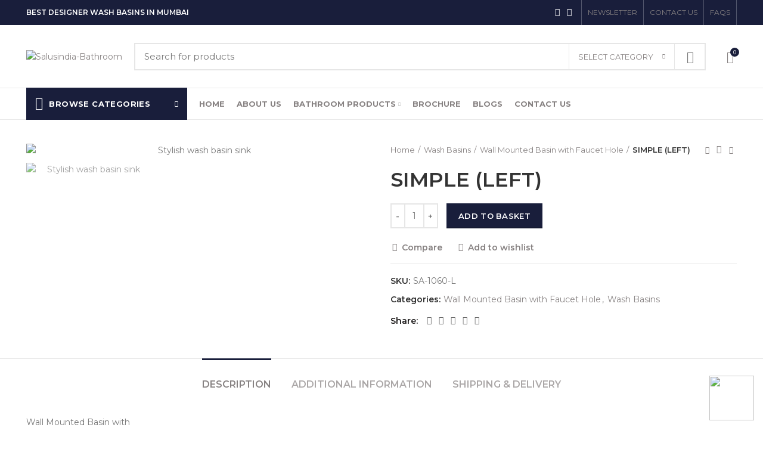

--- FILE ---
content_type: text/html; charset=UTF-8
request_url: https://salusindia.com/product/simple-left/
body_size: 44807
content:
<!DOCTYPE html>
<html lang="en-GB" prefix="og: https://ogp.me/ns#">
<head>
	<meta charset="UTF-8">
	<link rel="profile" href="https://gmpg.org/xfn/11">
	<link rel="pingback" href="https://salusindia.com/xmlrpc.php">

			<script>window.MSInputMethodContext && document.documentMode && document.write('<script src="https://salusindia.com/wp-content/themes/woodmart/js/libs/ie11CustomProperties.min.js"><\/script>');</script>
		
<!-- Search Engine Optimization by Rank Math PRO - https://rankmath.com/ -->
<title>Find Premium Simple(Left) Wash Basin In Mumbai At Salus India</title>
<meta name="description" content="Discover premium, wall-mounted wash basins with faucet hole in Mumbai at Salus India. Find simple(left) designs for a sleek and modern bathroom. Shop now!"/>
<meta name="robots" content="follow, index, max-snippet:-1, max-video-preview:-1, max-image-preview:large"/>
<link rel="canonical" href="https://salusindia.com/product/simple-left/" />
<meta property="og:locale" content="en_GB" />
<meta property="og:type" content="product" />
<meta property="og:title" content="Find Premium Simple(Left) Wash Basin In Mumbai At Salus India" />
<meta property="og:description" content="Discover premium, wall-mounted wash basins with faucet hole in Mumbai at Salus India. Find simple(left) designs for a sleek and modern bathroom. Shop now!" />
<meta property="og:url" content="https://salusindia.com/product/simple-left/" />
<meta property="og:site_name" content="Salus India" />
<meta property="og:updated_time" content="2025-06-05T12:22:41+05:30" />
<meta property="og:image" content="https://salusindia.com/wp-content/uploads/2021/12/61m.jpg" />
<meta property="og:image:secure_url" content="https://salusindia.com/wp-content/uploads/2021/12/61m.jpg" />
<meta property="og:image:width" content="700" />
<meta property="og:image:height" content="800" />
<meta property="og:image:alt" content="Stylish wash basin sink" />
<meta property="og:image:type" content="image/jpeg" />
<meta property="product:price:amount" content="4725" />
<meta property="product:price:currency" content="INR" />
<meta property="product:availability" content="instock" />
<meta property="product:retailer_item_id" content="SA-1060-L" />
<meta name="twitter:card" content="summary_large_image" />
<meta name="twitter:title" content="Find Premium Simple(Left) Wash Basin In Mumbai At Salus India" />
<meta name="twitter:description" content="Discover premium, wall-mounted wash basins with faucet hole in Mumbai at Salus India. Find simple(left) designs for a sleek and modern bathroom. Shop now!" />
<meta name="twitter:site" content="@india_salus" />
<meta name="twitter:creator" content="@india_salus" />
<meta name="twitter:image" content="https://salusindia.com/wp-content/uploads/2021/12/61m.jpg" />
<script type="application/ld+json" class="rank-math-schema-pro">{"@context":"https://schema.org","@graph":[{"@type":"Place","@id":"https://salusindia.com/#place","geo":{"@type":"GeoCoordinates","latitude":"19.0499234","longitude":"73.0204522"},"hasMap":"https://www.google.com/maps/search/?api=1&amp;query=19.0499234,73.0204522","address":{"@type":"PostalAddress","streetAddress":"Service Industry, Plot No.36, Sector No.1, Shiravne Village, Nerul","addressLocality":"Navi Mumbai","addressRegion":"Maharashtra","postalCode":"400706","addressCountry":"India"}},{"@type":"Organization","@id":"https://salusindia.com/#organization","name":"Salus India","url":"https://salusindia.com","sameAs":["https://www.facebook.com/SalusIndia/","https://twitter.com/india_salus","https://www.instagram.com/salusindia/"],"email":"info@salusindia.com","address":{"@type":"PostalAddress","streetAddress":"Service Industry, Plot No.36, Sector No.1, Shiravne Village, Nerul","addressLocality":"Navi Mumbai","addressRegion":"Maharashtra","postalCode":"400706","addressCountry":"India"},"logo":{"@type":"ImageObject","@id":"https://salusindia.com/#logo","url":"https://salusindia.com/wp-content/uploads/2021/12/logo.jpg","contentUrl":"https://salusindia.com/wp-content/uploads/2021/12/logo.jpg","caption":"Salus India","inLanguage":"en-GB","width":"392","height":"146"},"contactPoint":[{"@type":"ContactPoint","telephone":"+91-932-006-6066","contactType":"customer support"}],"location":{"@id":"https://salusindia.com/#place"}},{"@type":"WebSite","@id":"https://salusindia.com/#website","url":"https://salusindia.com","name":"Salus India","alternateName":"Bathroom Accessories Brand","publisher":{"@id":"https://salusindia.com/#organization"},"inLanguage":"en-GB"},{"@type":"ImageObject","@id":"https://salusindia.com/wp-content/uploads/2021/12/61m.jpg","url":"https://salusindia.com/wp-content/uploads/2021/12/61m.jpg","width":"700","height":"800","caption":"Stylish wash basin sink","inLanguage":"en-GB"},{"@type":"BreadcrumbList","@id":"https://salusindia.com/product/simple-left/#breadcrumb","itemListElement":[{"@type":"ListItem","position":"1","item":{"@id":"https://salusindia.com","name":"Home"}},{"@type":"ListItem","position":"2","item":{"@id":"https://salusindia.com/product-category/wash-basins/wall-mounted-basin-with-faucet-hole/","name":"Wall Mounted Basin with Faucet Hole"}},{"@type":"ListItem","position":"3","item":{"@id":"https://salusindia.com/product/simple-left/","name":"SIMPLE (LEFT)"}}]},{"@type":"ItemPage","@id":"https://salusindia.com/product/simple-left/#webpage","url":"https://salusindia.com/product/simple-left/","name":"Find Premium Simple(Left) Wash Basin In Mumbai At Salus India","datePublished":"2021-12-30T20:54:54+05:30","dateModified":"2025-06-05T12:22:41+05:30","isPartOf":{"@id":"https://salusindia.com/#website"},"primaryImageOfPage":{"@id":"https://salusindia.com/wp-content/uploads/2021/12/61m.jpg"},"inLanguage":"en-GB","breadcrumb":{"@id":"https://salusindia.com/product/simple-left/#breadcrumb"}},{"@type":"Product","name":"Find Premium Simple(Left) Wash Basin in Mumbai at Salus India","description":"Discover premium, wall-mounted wash basins with faucet hole in Mumbai at Salus India. Find simple(left) designs for a sleek and modern bathroom. Shop now!","sku":"SA-1060-L","category":"Wash Basins &gt; Wall Mounted Basin with Faucet Hole","mainEntityOfPage":{"@id":"https://salusindia.com/product/simple-left/#webpage"},"height":{"@type":"QuantitativeValue","unitCode":"CMT","value":"150"},"width":{"@type":"QuantitativeValue","unitCode":"CMT","value":"272"},"depth":{"@type":"QuantitativeValue","unitCode":"CMT","value":"450"},"image":[{"@type":"ImageObject","url":"https://salusindia.com/wp-content/uploads/2021/12/61m.jpg","height":"800","width":"700"}],"offers":{"@type":"Offer","price":"4725.00","priceCurrency":"INR","priceValidUntil":"2027-12-31","availability":"http://schema.org/InStock","itemCondition":"NewCondition","url":"https://salusindia.com/product/simple-left/","seller":{"@type":"Organization","@id":"https://salusindia.com/","name":"Salus India","url":"https://salusindia.com","logo":"https://salusindia.com/wp-content/uploads/2021/12/logo.jpg"}},"@id":"https://salusindia.com/product/simple-left/#richSnippet"}]}</script>
<!-- /Rank Math WordPress SEO plugin -->

<link rel='dns-prefetch' href='//fonts.googleapis.com' />
<link rel="alternate" type="application/rss+xml" title="SalusIndia &raquo; Feed" href="https://salusindia.com/feed/" />
<link rel="alternate" type="application/rss+xml" title="SalusIndia &raquo; Comments Feed" href="https://salusindia.com/comments/feed/" />
<link rel="alternate" title="oEmbed (JSON)" type="application/json+oembed" href="https://salusindia.com/wp-json/oembed/1.0/embed?url=https%3A%2F%2Fsalusindia.com%2Fproduct%2Fsimple-left%2F" />
<link rel="alternate" title="oEmbed (XML)" type="text/xml+oembed" href="https://salusindia.com/wp-json/oembed/1.0/embed?url=https%3A%2F%2Fsalusindia.com%2Fproduct%2Fsimple-left%2F&#038;format=xml" />
<link rel="alternate" type="application/rss+xml" title="SalusIndia &raquo; Stories Feed" href="https://salusindia.com/web-stories/feed/"><style id='wp-img-auto-sizes-contain-inline-css' type='text/css'>
img:is([sizes=auto i],[sizes^="auto," i]){contain-intrinsic-size:3000px 1500px}
/*# sourceURL=wp-img-auto-sizes-contain-inline-css */
</style>

<link rel='stylesheet' id='wp-block-library-css' href='https://salusindia.com/wp-includes/css/dist/block-library/style.min.css?ver=70f69a37950662dd90a80192f7e3d54f' type='text/css' media='all' />
<style id='classic-theme-styles-inline-css' type='text/css'>
/*! This file is auto-generated */
.wp-block-button__link{color:#fff;background-color:#32373c;border-radius:9999px;box-shadow:none;text-decoration:none;padding:calc(.667em + 2px) calc(1.333em + 2px);font-size:1.125em}.wp-block-file__button{background:#32373c;color:#fff;text-decoration:none}
/*# sourceURL=/wp-includes/css/classic-themes.min.css */
</style>
<style id='safe-svg-svg-icon-style-inline-css' type='text/css'>
.safe-svg-cover{text-align:center}.safe-svg-cover .safe-svg-inside{display:inline-block;max-width:100%}.safe-svg-cover svg{fill:currentColor;height:100%;max-height:100%;max-width:100%;width:100%}

/*# sourceURL=https://salusindia.com/wp-content/plugins/safe-svg/dist/safe-svg-block-frontend.css */
</style>
<style id='global-styles-inline-css' type='text/css'>
:root{--wp--preset--aspect-ratio--square: 1;--wp--preset--aspect-ratio--4-3: 4/3;--wp--preset--aspect-ratio--3-4: 3/4;--wp--preset--aspect-ratio--3-2: 3/2;--wp--preset--aspect-ratio--2-3: 2/3;--wp--preset--aspect-ratio--16-9: 16/9;--wp--preset--aspect-ratio--9-16: 9/16;--wp--preset--color--black: #000000;--wp--preset--color--cyan-bluish-gray: #abb8c3;--wp--preset--color--white: #ffffff;--wp--preset--color--pale-pink: #f78da7;--wp--preset--color--vivid-red: #cf2e2e;--wp--preset--color--luminous-vivid-orange: #ff6900;--wp--preset--color--luminous-vivid-amber: #fcb900;--wp--preset--color--light-green-cyan: #7bdcb5;--wp--preset--color--vivid-green-cyan: #00d084;--wp--preset--color--pale-cyan-blue: #8ed1fc;--wp--preset--color--vivid-cyan-blue: #0693e3;--wp--preset--color--vivid-purple: #9b51e0;--wp--preset--gradient--vivid-cyan-blue-to-vivid-purple: linear-gradient(135deg,rgb(6,147,227) 0%,rgb(155,81,224) 100%);--wp--preset--gradient--light-green-cyan-to-vivid-green-cyan: linear-gradient(135deg,rgb(122,220,180) 0%,rgb(0,208,130) 100%);--wp--preset--gradient--luminous-vivid-amber-to-luminous-vivid-orange: linear-gradient(135deg,rgb(252,185,0) 0%,rgb(255,105,0) 100%);--wp--preset--gradient--luminous-vivid-orange-to-vivid-red: linear-gradient(135deg,rgb(255,105,0) 0%,rgb(207,46,46) 100%);--wp--preset--gradient--very-light-gray-to-cyan-bluish-gray: linear-gradient(135deg,rgb(238,238,238) 0%,rgb(169,184,195) 100%);--wp--preset--gradient--cool-to-warm-spectrum: linear-gradient(135deg,rgb(74,234,220) 0%,rgb(151,120,209) 20%,rgb(207,42,186) 40%,rgb(238,44,130) 60%,rgb(251,105,98) 80%,rgb(254,248,76) 100%);--wp--preset--gradient--blush-light-purple: linear-gradient(135deg,rgb(255,206,236) 0%,rgb(152,150,240) 100%);--wp--preset--gradient--blush-bordeaux: linear-gradient(135deg,rgb(254,205,165) 0%,rgb(254,45,45) 50%,rgb(107,0,62) 100%);--wp--preset--gradient--luminous-dusk: linear-gradient(135deg,rgb(255,203,112) 0%,rgb(199,81,192) 50%,rgb(65,88,208) 100%);--wp--preset--gradient--pale-ocean: linear-gradient(135deg,rgb(255,245,203) 0%,rgb(182,227,212) 50%,rgb(51,167,181) 100%);--wp--preset--gradient--electric-grass: linear-gradient(135deg,rgb(202,248,128) 0%,rgb(113,206,126) 100%);--wp--preset--gradient--midnight: linear-gradient(135deg,rgb(2,3,129) 0%,rgb(40,116,252) 100%);--wp--preset--font-size--small: 13px;--wp--preset--font-size--medium: 20px;--wp--preset--font-size--large: 36px;--wp--preset--font-size--x-large: 42px;--wp--preset--spacing--20: 0.44rem;--wp--preset--spacing--30: 0.67rem;--wp--preset--spacing--40: 1rem;--wp--preset--spacing--50: 1.5rem;--wp--preset--spacing--60: 2.25rem;--wp--preset--spacing--70: 3.38rem;--wp--preset--spacing--80: 5.06rem;--wp--preset--shadow--natural: 6px 6px 9px rgba(0, 0, 0, 0.2);--wp--preset--shadow--deep: 12px 12px 50px rgba(0, 0, 0, 0.4);--wp--preset--shadow--sharp: 6px 6px 0px rgba(0, 0, 0, 0.2);--wp--preset--shadow--outlined: 6px 6px 0px -3px rgb(255, 255, 255), 6px 6px rgb(0, 0, 0);--wp--preset--shadow--crisp: 6px 6px 0px rgb(0, 0, 0);}:where(.is-layout-flex){gap: 0.5em;}:where(.is-layout-grid){gap: 0.5em;}body .is-layout-flex{display: flex;}.is-layout-flex{flex-wrap: wrap;align-items: center;}.is-layout-flex > :is(*, div){margin: 0;}body .is-layout-grid{display: grid;}.is-layout-grid > :is(*, div){margin: 0;}:where(.wp-block-columns.is-layout-flex){gap: 2em;}:where(.wp-block-columns.is-layout-grid){gap: 2em;}:where(.wp-block-post-template.is-layout-flex){gap: 1.25em;}:where(.wp-block-post-template.is-layout-grid){gap: 1.25em;}.has-black-color{color: var(--wp--preset--color--black) !important;}.has-cyan-bluish-gray-color{color: var(--wp--preset--color--cyan-bluish-gray) !important;}.has-white-color{color: var(--wp--preset--color--white) !important;}.has-pale-pink-color{color: var(--wp--preset--color--pale-pink) !important;}.has-vivid-red-color{color: var(--wp--preset--color--vivid-red) !important;}.has-luminous-vivid-orange-color{color: var(--wp--preset--color--luminous-vivid-orange) !important;}.has-luminous-vivid-amber-color{color: var(--wp--preset--color--luminous-vivid-amber) !important;}.has-light-green-cyan-color{color: var(--wp--preset--color--light-green-cyan) !important;}.has-vivid-green-cyan-color{color: var(--wp--preset--color--vivid-green-cyan) !important;}.has-pale-cyan-blue-color{color: var(--wp--preset--color--pale-cyan-blue) !important;}.has-vivid-cyan-blue-color{color: var(--wp--preset--color--vivid-cyan-blue) !important;}.has-vivid-purple-color{color: var(--wp--preset--color--vivid-purple) !important;}.has-black-background-color{background-color: var(--wp--preset--color--black) !important;}.has-cyan-bluish-gray-background-color{background-color: var(--wp--preset--color--cyan-bluish-gray) !important;}.has-white-background-color{background-color: var(--wp--preset--color--white) !important;}.has-pale-pink-background-color{background-color: var(--wp--preset--color--pale-pink) !important;}.has-vivid-red-background-color{background-color: var(--wp--preset--color--vivid-red) !important;}.has-luminous-vivid-orange-background-color{background-color: var(--wp--preset--color--luminous-vivid-orange) !important;}.has-luminous-vivid-amber-background-color{background-color: var(--wp--preset--color--luminous-vivid-amber) !important;}.has-light-green-cyan-background-color{background-color: var(--wp--preset--color--light-green-cyan) !important;}.has-vivid-green-cyan-background-color{background-color: var(--wp--preset--color--vivid-green-cyan) !important;}.has-pale-cyan-blue-background-color{background-color: var(--wp--preset--color--pale-cyan-blue) !important;}.has-vivid-cyan-blue-background-color{background-color: var(--wp--preset--color--vivid-cyan-blue) !important;}.has-vivid-purple-background-color{background-color: var(--wp--preset--color--vivid-purple) !important;}.has-black-border-color{border-color: var(--wp--preset--color--black) !important;}.has-cyan-bluish-gray-border-color{border-color: var(--wp--preset--color--cyan-bluish-gray) !important;}.has-white-border-color{border-color: var(--wp--preset--color--white) !important;}.has-pale-pink-border-color{border-color: var(--wp--preset--color--pale-pink) !important;}.has-vivid-red-border-color{border-color: var(--wp--preset--color--vivid-red) !important;}.has-luminous-vivid-orange-border-color{border-color: var(--wp--preset--color--luminous-vivid-orange) !important;}.has-luminous-vivid-amber-border-color{border-color: var(--wp--preset--color--luminous-vivid-amber) !important;}.has-light-green-cyan-border-color{border-color: var(--wp--preset--color--light-green-cyan) !important;}.has-vivid-green-cyan-border-color{border-color: var(--wp--preset--color--vivid-green-cyan) !important;}.has-pale-cyan-blue-border-color{border-color: var(--wp--preset--color--pale-cyan-blue) !important;}.has-vivid-cyan-blue-border-color{border-color: var(--wp--preset--color--vivid-cyan-blue) !important;}.has-vivid-purple-border-color{border-color: var(--wp--preset--color--vivid-purple) !important;}.has-vivid-cyan-blue-to-vivid-purple-gradient-background{background: var(--wp--preset--gradient--vivid-cyan-blue-to-vivid-purple) !important;}.has-light-green-cyan-to-vivid-green-cyan-gradient-background{background: var(--wp--preset--gradient--light-green-cyan-to-vivid-green-cyan) !important;}.has-luminous-vivid-amber-to-luminous-vivid-orange-gradient-background{background: var(--wp--preset--gradient--luminous-vivid-amber-to-luminous-vivid-orange) !important;}.has-luminous-vivid-orange-to-vivid-red-gradient-background{background: var(--wp--preset--gradient--luminous-vivid-orange-to-vivid-red) !important;}.has-very-light-gray-to-cyan-bluish-gray-gradient-background{background: var(--wp--preset--gradient--very-light-gray-to-cyan-bluish-gray) !important;}.has-cool-to-warm-spectrum-gradient-background{background: var(--wp--preset--gradient--cool-to-warm-spectrum) !important;}.has-blush-light-purple-gradient-background{background: var(--wp--preset--gradient--blush-light-purple) !important;}.has-blush-bordeaux-gradient-background{background: var(--wp--preset--gradient--blush-bordeaux) !important;}.has-luminous-dusk-gradient-background{background: var(--wp--preset--gradient--luminous-dusk) !important;}.has-pale-ocean-gradient-background{background: var(--wp--preset--gradient--pale-ocean) !important;}.has-electric-grass-gradient-background{background: var(--wp--preset--gradient--electric-grass) !important;}.has-midnight-gradient-background{background: var(--wp--preset--gradient--midnight) !important;}.has-small-font-size{font-size: var(--wp--preset--font-size--small) !important;}.has-medium-font-size{font-size: var(--wp--preset--font-size--medium) !important;}.has-large-font-size{font-size: var(--wp--preset--font-size--large) !important;}.has-x-large-font-size{font-size: var(--wp--preset--font-size--x-large) !important;}
:where(.wp-block-post-template.is-layout-flex){gap: 1.25em;}:where(.wp-block-post-template.is-layout-grid){gap: 1.25em;}
:where(.wp-block-term-template.is-layout-flex){gap: 1.25em;}:where(.wp-block-term-template.is-layout-grid){gap: 1.25em;}
:where(.wp-block-columns.is-layout-flex){gap: 2em;}:where(.wp-block-columns.is-layout-grid){gap: 2em;}
:root :where(.wp-block-pullquote){font-size: 1.5em;line-height: 1.6;}
/*# sourceURL=global-styles-inline-css */
</style>
<link rel='stylesheet' id='wpsm_ac-font-awesome-front-css' href='https://salusindia.com/wp-content/plugins/responsive-accordion-and-collapse/css/font-awesome/css/font-awesome.min.css?ver=70f69a37950662dd90a80192f7e3d54f' type='text/css' media='all' />
<link rel='stylesheet' id='wpsm_ac_bootstrap-front-css' href='https://salusindia.com/wp-content/plugins/responsive-accordion-and-collapse/css/bootstrap-front.css?ver=70f69a37950662dd90a80192f7e3d54f' type='text/css' media='all' />
<link rel='stylesheet' id='sfwppa-public-style-css' href='https://salusindia.com/wp-content/plugins/styles-for-wp-pagenavi-addon/assets/css/sfwppa-style.css?ver=1.2.4' type='text/css' media='all' />
<style id='woocommerce-inline-inline-css' type='text/css'>
.woocommerce form .form-row .required { visibility: visible; }
/*# sourceURL=woocommerce-inline-inline-css */
</style>
<link rel='stylesheet' id='elementor-frontend-css' href='https://salusindia.com/wp-content/plugins/elementor/assets/css/frontend.min.css?ver=3.34.1' type='text/css' media='all' />
<link rel='stylesheet' id='widget-heading-css' href='https://salusindia.com/wp-content/plugins/elementor/assets/css/widget-heading.min.css?ver=3.34.1' type='text/css' media='all' />
<link rel='stylesheet' id='widget-form-css' href='https://salusindia.com/wp-content/plugins/elementor-pro/assets/css/widget-form.min.css?ver=3.34.0' type='text/css' media='all' />
<link rel='stylesheet' id='e-animation-fadeIn-css' href='https://salusindia.com/wp-content/plugins/elementor/assets/lib/animations/styles/fadeIn.min.css?ver=3.34.1' type='text/css' media='all' />
<link rel='stylesheet' id='e-popup-css' href='https://salusindia.com/wp-content/plugins/elementor-pro/assets/css/conditionals/popup.min.css?ver=3.34.0' type='text/css' media='all' />
<link rel='stylesheet' id='elementor-post-8-css' href='https://salusindia.com/wp-content/uploads/elementor/css/post-8.css?ver=1768890719' type='text/css' media='all' />
<link rel='stylesheet' id='elementor-post-13946-css' href='https://salusindia.com/wp-content/uploads/elementor/css/post-13946.css?ver=1768890719' type='text/css' media='all' />
<link rel='stylesheet' id='nickx-nfancybox-css-css' href='https://salusindia.com/wp-content/plugins/product-video-gallery-slider-for-woocommerce/public/css/fancybox.css?ver=1.5.1.5' type='text/css' media='all' />
<link rel='stylesheet' id='nickx-swiper-css-css' href='https://salusindia.com/wp-content/plugins/product-video-gallery-slider-for-woocommerce/public/css/swiper-bundle.min.css?ver=1.5.1.5' type='text/css' media='all' />
<link rel='stylesheet' id='nickx-front-css-css' href='https://salusindia.com/wp-content/plugins/product-video-gallery-slider-for-woocommerce/public/css/nickx-front.css?ver=1.5.1.5' type='text/css' media='all' />
<link rel='stylesheet' id='eael-general-css' href='https://salusindia.com/wp-content/plugins/essential-addons-for-elementor-lite/assets/front-end/css/view/general.min.css?ver=6.5.7' type='text/css' media='all' />
<link rel='stylesheet' id='bootstrap-css' href='https://salusindia.com/wp-content/themes/woodmart/css/bootstrap-light.min.css?ver=6.2.4' type='text/css' media='all' />
<link rel='stylesheet' id='woodmart-style-css' href='https://salusindia.com/wp-content/themes/woodmart/css/parts/base.min.css?ver=6.2.4' type='text/css' media='all' />
<link rel='stylesheet' id='wd-widget-nav-css' href='https://salusindia.com/wp-content/themes/woodmart/css/parts/widget-nav.min.css?ver=6.2.4' type='text/css' media='all' />
<link rel='stylesheet' id='wd-widget-product-list-css' href='https://salusindia.com/wp-content/themes/woodmart/css/parts/woo-widget-product-list.min.css?ver=6.2.4' type='text/css' media='all' />
<link rel='stylesheet' id='wd-widget-slider-price-filter-css' href='https://salusindia.com/wp-content/themes/woodmart/css/parts/woo-widget-slider-price-filter.min.css?ver=6.2.4' type='text/css' media='all' />
<link rel='stylesheet' id='wd-footer-widget-collapse-css' href='https://salusindia.com/wp-content/themes/woodmart/css/parts/footer-widget-collapse.min.css?ver=6.2.4' type='text/css' media='all' />
<link rel='stylesheet' id='wd-wp-gutenberg-css' href='https://salusindia.com/wp-content/themes/woodmart/css/parts/wp-gutenberg.min.css?ver=6.2.4' type='text/css' media='all' />
<link rel='stylesheet' id='wd-wpcf7-css' href='https://salusindia.com/wp-content/themes/woodmart/css/parts/int-wpcf7.min.css?ver=6.2.4' type='text/css' media='all' />
<link rel='stylesheet' id='wd-revolution-slider-css' href='https://salusindia.com/wp-content/themes/woodmart/css/parts/int-revolution-slider.min.css?ver=6.2.4' type='text/css' media='all' />
<link rel='stylesheet' id='wd-elementor-base-css' href='https://salusindia.com/wp-content/themes/woodmart/css/parts/int-elementor-base.min.css?ver=6.2.4' type='text/css' media='all' />
<link rel='stylesheet' id='wd-elementor-pro-base-css' href='https://salusindia.com/wp-content/themes/woodmart/css/parts/int-elementor-pro.min.css?ver=6.2.4' type='text/css' media='all' />
<link rel='stylesheet' id='wd-woocommerce-base-css' href='https://salusindia.com/wp-content/themes/woodmart/css/parts/woocommerce-base.min.css?ver=6.2.4' type='text/css' media='all' />
<link rel='stylesheet' id='wd-woo-gutenberg-css' href='https://salusindia.com/wp-content/themes/woodmart/css/parts/woo-gutenberg.min.css?ver=6.2.4' type='text/css' media='all' />
<link rel='stylesheet' id='wd-page-single-product-css' href='https://salusindia.com/wp-content/themes/woodmart/css/parts/woo-page-single-product.min.css?ver=6.2.4' type='text/css' media='all' />
<link rel='stylesheet' id='child-style-css' href='https://salusindia.com/wp-content/themes/woodmart-child/style.css?ver=6.2.4' type='text/css' media='all' />
<link rel='stylesheet' id='wd-header-base-css' href='https://salusindia.com/wp-content/themes/woodmart/css/parts/header-base.min.css?ver=6.2.4' type='text/css' media='all' />
<link rel='stylesheet' id='wd-mod-tools-css' href='https://salusindia.com/wp-content/themes/woodmart/css/parts/mod-tools.min.css?ver=6.2.4' type='text/css' media='all' />
<link rel='stylesheet' id='wd-header-elements-base-css' href='https://salusindia.com/wp-content/themes/woodmart/css/parts/header-el-base.min.css?ver=6.2.4' type='text/css' media='all' />
<link rel='stylesheet' id='wd-social-icons-css' href='https://salusindia.com/wp-content/themes/woodmart/css/parts/el-social-icons.min.css?ver=6.2.4' type='text/css' media='all' />
<link rel='stylesheet' id='wd-header-search-css' href='https://salusindia.com/wp-content/themes/woodmart/css/parts/header-el-search.min.css?ver=6.2.4' type='text/css' media='all' />
<link rel='stylesheet' id='wd-header-search-form-css' href='https://salusindia.com/wp-content/themes/woodmart/css/parts/header-el-search-form.min.css?ver=6.2.4' type='text/css' media='all' />
<link rel='stylesheet' id='wd-header-categories-nav-css' href='https://salusindia.com/wp-content/themes/woodmart/css/parts/header-el-category-nav.min.css?ver=6.2.4' type='text/css' media='all' />
<link rel='stylesheet' id='wd-page-title-css' href='https://salusindia.com/wp-content/themes/woodmart/css/parts/page-title.min.css?ver=6.2.4' type='text/css' media='all' />
<link rel='stylesheet' id='wd-add-to-cart-popup-css' href='https://salusindia.com/wp-content/themes/woodmart/css/parts/woo-opt-add-to-cart-popup.min.css?ver=6.2.4' type='text/css' media='all' />
<link rel='stylesheet' id='wd-mfp-popup-css' href='https://salusindia.com/wp-content/themes/woodmart/css/parts/lib-magnific-popup.min.css?ver=6.2.4' type='text/css' media='all' />
<link rel='stylesheet' id='wd-product-loop-css' href='https://salusindia.com/wp-content/themes/woodmart/css/parts/woo-product-loop.min.css?ver=6.2.4' type='text/css' media='all' />
<link rel='stylesheet' id='wd-product-loop-base-css' href='https://salusindia.com/wp-content/themes/woodmart/css/parts/woo-product-loop-base.min.css?ver=6.2.4' type='text/css' media='all' />
<link rel='stylesheet' id='wd-owl-carousel-css' href='https://salusindia.com/wp-content/themes/woodmart/css/parts/lib-owl-carousel.min.css?ver=6.2.4' type='text/css' media='all' />
<link rel='stylesheet' id='wd-footer-base-css' href='https://salusindia.com/wp-content/themes/woodmart/css/parts/footer-base.min.css?ver=6.2.4' type='text/css' media='all' />
<link rel='stylesheet' id='wd-scroll-top-css' href='https://salusindia.com/wp-content/themes/woodmart/css/parts/opt-scrolltotop.min.css?ver=6.2.4' type='text/css' media='all' />
<link rel='stylesheet' id='xts-style-header_153799-css' href='https://salusindia.com/wp-content/uploads/2024/06/xts-header_153799-1717392471.css?ver=6.2.4' type='text/css' media='all' />
<link rel='stylesheet' id='xts-style-theme_settings_default-css' href='https://salusindia.com/wp-content/uploads/2025/05/xts-theme_settings_default-1748324410.css?ver=6.2.4' type='text/css' media='all' />
<link rel='stylesheet' id='xts-google-fonts-css' href='https://fonts.googleapis.com/css?family=Montserrat%3A400%2C600%2C500%2C700&#038;ver=6.2.4' type='text/css' media='all' />
<link rel='stylesheet' id='elementor-gf-local-roboto-css' href='https://salusindia.com/wp-content/uploads/elementor/google-fonts/css/roboto.css?ver=1742601277' type='text/css' media='all' />
<link rel='stylesheet' id='elementor-gf-local-robotoslab-css' href='https://salusindia.com/wp-content/uploads/elementor/google-fonts/css/robotoslab.css?ver=1742601279' type='text/css' media='all' />
<link rel='stylesheet' id='elementor-gf-local-alfaslabone-css' href='https://salusindia.com/wp-content/uploads/elementor/google-fonts/css/alfaslabone.css?ver=1742601279' type='text/css' media='all' />
<link rel='stylesheet' id='elementor-gf-local-worksans-css' href='https://salusindia.com/wp-content/uploads/elementor/google-fonts/css/worksans.css?ver=1742601280' type='text/css' media='all' />
<script type="text/javascript" src="https://salusindia.com/wp-includes/js/jquery/jquery.min.js?ver=3.7.1" id="jquery-core-js"></script>
<script type="text/javascript" src="https://salusindia.com/wp-includes/js/jquery/jquery-migrate.min.js?ver=3.4.1" id="jquery-migrate-js"></script>
<script type="text/javascript" src="https://salusindia.com/wp-content/plugins/woocommerce/assets/js/jquery-blockui/jquery.blockUI.min.js?ver=2.7.0-wc.10.4.3" id="wc-jquery-blockui-js" defer="defer" data-wp-strategy="defer"></script>
<script type="text/javascript" id="wc-add-to-cart-js-extra">
/* <![CDATA[ */
var wc_add_to_cart_params = {"ajax_url":"/wp-admin/admin-ajax.php","wc_ajax_url":"/?wc-ajax=%%endpoint%%","i18n_view_cart":"View basket","cart_url":"https://salusindia.com/cart/","is_cart":"","cart_redirect_after_add":"no"};
//# sourceURL=wc-add-to-cart-js-extra
/* ]]> */
</script>
<script type="text/javascript" src="https://salusindia.com/wp-content/plugins/woocommerce/assets/js/frontend/add-to-cart.min.js?ver=10.4.3" id="wc-add-to-cart-js" defer="defer" data-wp-strategy="defer"></script>
<script type="text/javascript" src="https://salusindia.com/wp-content/plugins/woocommerce/assets/js/zoom/jquery.zoom.min.js?ver=1.7.21-wc.10.4.3" id="wc-zoom-js" defer="defer" data-wp-strategy="defer"></script>
<script type="text/javascript" id="wc-single-product-js-extra">
/* <![CDATA[ */
var wc_single_product_params = {"i18n_required_rating_text":"Please select a rating","i18n_rating_options":["1 of 5 stars","2 of 5 stars","3 of 5 stars","4 of 5 stars","5 of 5 stars"],"i18n_product_gallery_trigger_text":"View full-screen image gallery","review_rating_required":"yes","flexslider":{"rtl":false,"animation":"slide","smoothHeight":true,"directionNav":false,"controlNav":"thumbnails","slideshow":false,"animationSpeed":500,"animationLoop":false,"allowOneSlide":false},"zoom_enabled":"","zoom_options":[],"photoswipe_enabled":"","photoswipe_options":{"shareEl":false,"closeOnScroll":false,"history":false,"hideAnimationDuration":0,"showAnimationDuration":0},"flexslider_enabled":""};
//# sourceURL=wc-single-product-js-extra
/* ]]> */
</script>
<script type="text/javascript" src="https://salusindia.com/wp-content/plugins/woocommerce/assets/js/frontend/single-product.min.js?ver=10.4.3" id="wc-single-product-js" defer="defer" data-wp-strategy="defer"></script>
<script type="text/javascript" src="https://salusindia.com/wp-content/plugins/woocommerce/assets/js/js-cookie/js.cookie.min.js?ver=2.1.4-wc.10.4.3" id="wc-js-cookie-js" defer="defer" data-wp-strategy="defer"></script>
<script type="text/javascript" id="woocommerce-js-extra">
/* <![CDATA[ */
var woocommerce_params = {"ajax_url":"/wp-admin/admin-ajax.php","wc_ajax_url":"/?wc-ajax=%%endpoint%%","i18n_password_show":"Show password","i18n_password_hide":"Hide password"};
//# sourceURL=woocommerce-js-extra
/* ]]> */
</script>
<script type="text/javascript" src="https://salusindia.com/wp-content/plugins/woocommerce/assets/js/frontend/woocommerce.min.js?ver=10.4.3" id="woocommerce-js" defer="defer" data-wp-strategy="defer"></script>
<script type="text/javascript" src="https://salusindia.com/wp-content/themes/woodmart/js/libs/device.min.js?ver=6.2.4" id="wd-device-library-js"></script>
<link rel="https://api.w.org/" href="https://salusindia.com/wp-json/" /><link rel="alternate" title="JSON" type="application/json" href="https://salusindia.com/wp-json/wp/v2/product/9811" /><meta name="google-site-verification" content="SQZ-EgCRz905dqn_N9ECuUhqsmfx_x7EWnbG0RTRavo" />
					<meta name="viewport" content="width=device-width, initial-scale=1.0, maximum-scale=1.0, user-scalable=no">
										<noscript><style>.woocommerce-product-gallery{ opacity: 1 !important; }</style></noscript>
	<meta name="generator" content="Elementor 3.34.1; features: e_font_icon_svg, additional_custom_breakpoints; settings: css_print_method-external, google_font-enabled, font_display-auto">
			<style>
				.e-con.e-parent:nth-of-type(n+4):not(.e-lazyloaded):not(.e-no-lazyload),
				.e-con.e-parent:nth-of-type(n+4):not(.e-lazyloaded):not(.e-no-lazyload) * {
					background-image: none !important;
				}
				@media screen and (max-height: 1024px) {
					.e-con.e-parent:nth-of-type(n+3):not(.e-lazyloaded):not(.e-no-lazyload),
					.e-con.e-parent:nth-of-type(n+3):not(.e-lazyloaded):not(.e-no-lazyload) * {
						background-image: none !important;
					}
				}
				@media screen and (max-height: 640px) {
					.e-con.e-parent:nth-of-type(n+2):not(.e-lazyloaded):not(.e-no-lazyload),
					.e-con.e-parent:nth-of-type(n+2):not(.e-lazyloaded):not(.e-no-lazyload) * {
						background-image: none !important;
					}
				}
			</style>
			<meta name="redi-version" content="1.2.7" /><meta name="generator" content="Powered by Slider Revolution 6.5.12 - responsive, Mobile-Friendly Slider Plugin for WordPress with comfortable drag and drop interface." />
<link rel="icon" href="https://salusindia.com/wp-content/uploads/2021/12/cropped-favicon-1-32x32.png" sizes="32x32" />
<link rel="icon" href="https://salusindia.com/wp-content/uploads/2021/12/cropped-favicon-1-192x192.png" sizes="192x192" />
<link rel="apple-touch-icon" href="https://salusindia.com/wp-content/uploads/2021/12/cropped-favicon-1-180x180.png" />
<meta name="msapplication-TileImage" content="https://salusindia.com/wp-content/uploads/2021/12/cropped-favicon-1-270x270.png" />
        <style type="text/css" id="rmwr-dynamic-css">
        .read-link {
            font-weight: normal;
            color: #000000;
            background: #ffffff;
            padding: 0px;
            border-bottom: 1px solid #000000;
            -webkit-box-shadow: none !important;
            box-shadow: none !important;
            cursor: pointer;
            text-decoration: none;
            display: inline-block;
            border-top: none;
            border-left: none;
            border-right: none;
            transition: color 0.3s ease, background-color 0.3s ease;
        }
        
        .read-link:hover,
        .read-link:focus {
            color: #191919;
            text-decoration: none;
            outline: 2px solid #000000;
            outline-offset: 2px;
        }
        
        .read-link:focus {
            outline: 2px solid #000000;
            outline-offset: 2px;
        }
        
        .read_div {
            margin-top: 10px;
        }
        
        .read_div[data-animation="fade"] {
            transition: opacity 0.3s ease;
        }
        
        /* Print optimization (Free feature) */
                @media print {
            .read_div[style*="display: none"] {
                display: block !important;
            }
            .read-link {
                display: none !important;
            }
        }
                </style>
        
<!-- BEGIN Analytics Insights v6.3.12 - https://wordpress.org/plugins/analytics-insights/ -->
<script async src="https://www.googletagmanager.com/gtag/js?id=G-D2RQGLBJVN"></script>
<script>
  window.dataLayer = window.dataLayer || [];
  function gtag(){dataLayer.push(arguments);}
  gtag('js', new Date());
  gtag('config', 'G-D2RQGLBJVN', {
	'link_attribution': true, 
	'custom_map': {
		'dimension1': 'aiwp_dim_1', 
		'dimension2': 'aiwp_dim_2', 
		'dimension3': 'aiwp_dim_3', 
		'dimension5': 'aiwp_dim_5'
	}
  });
  gtag('event', 'aiwp_dimensions', {
	'aiwp_dim_1': 'SalusIndia', 
	'aiwp_dim_2': '2021', 
	'aiwp_dim_3': '2021-12', 
	'aiwp_dim_5': 'guest'
  });
  if (window.performance) {
    var timeSincePageLoad = Math.round(performance.now());
    gtag('event', 'timing_complete', {
      'name': 'load',
      'value': timeSincePageLoad,
      'event_category': 'JS Dependencies'
    });
  }
</script>
<!-- END Analytics Insights -->
<script>function setREVStartSize(e){
			//window.requestAnimationFrame(function() {
				window.RSIW = window.RSIW===undefined ? window.innerWidth : window.RSIW;
				window.RSIH = window.RSIH===undefined ? window.innerHeight : window.RSIH;
				try {
					var pw = document.getElementById(e.c).parentNode.offsetWidth,
						newh;
					pw = pw===0 || isNaN(pw) ? window.RSIW : pw;
					e.tabw = e.tabw===undefined ? 0 : parseInt(e.tabw);
					e.thumbw = e.thumbw===undefined ? 0 : parseInt(e.thumbw);
					e.tabh = e.tabh===undefined ? 0 : parseInt(e.tabh);
					e.thumbh = e.thumbh===undefined ? 0 : parseInt(e.thumbh);
					e.tabhide = e.tabhide===undefined ? 0 : parseInt(e.tabhide);
					e.thumbhide = e.thumbhide===undefined ? 0 : parseInt(e.thumbhide);
					e.mh = e.mh===undefined || e.mh=="" || e.mh==="auto" ? 0 : parseInt(e.mh,0);
					if(e.layout==="fullscreen" || e.l==="fullscreen")
						newh = Math.max(e.mh,window.RSIH);
					else{
						e.gw = Array.isArray(e.gw) ? e.gw : [e.gw];
						for (var i in e.rl) if (e.gw[i]===undefined || e.gw[i]===0) e.gw[i] = e.gw[i-1];
						e.gh = e.el===undefined || e.el==="" || (Array.isArray(e.el) && e.el.length==0)? e.gh : e.el;
						e.gh = Array.isArray(e.gh) ? e.gh : [e.gh];
						for (var i in e.rl) if (e.gh[i]===undefined || e.gh[i]===0) e.gh[i] = e.gh[i-1];
											
						var nl = new Array(e.rl.length),
							ix = 0,
							sl;
						e.tabw = e.tabhide>=pw ? 0 : e.tabw;
						e.thumbw = e.thumbhide>=pw ? 0 : e.thumbw;
						e.tabh = e.tabhide>=pw ? 0 : e.tabh;
						e.thumbh = e.thumbhide>=pw ? 0 : e.thumbh;
						for (var i in e.rl) nl[i] = e.rl[i]<window.RSIW ? 0 : e.rl[i];
						sl = nl[0];
						for (var i in nl) if (sl>nl[i] && nl[i]>0) { sl = nl[i]; ix=i;}
						var m = pw>(e.gw[ix]+e.tabw+e.thumbw) ? 1 : (pw-(e.tabw+e.thumbw)) / (e.gw[ix]);
						newh =  (e.gh[ix] * m) + (e.tabh + e.thumbh);
					}
					var el = document.getElementById(e.c);
					if (el!==null && el) el.style.height = newh+"px";
					el = document.getElementById(e.c+"_wrapper");
					if (el!==null && el) {
						el.style.height = newh+"px";
						el.style.display = "block";
					}
				} catch(e){
					console.log("Failure at Presize of Slider:" + e)
				}
			//});
		  };</script>
		<style type="text/css" id="wp-custom-css">
			a{color:rgb(135 130 130)!important}
.post-img-wrapp{
	height:192px !important;
}
.blog-design-masonry .post-title{
	font-size:18px  !important;
}
.price {
	display:none !important;
}

.wd-post-cat.wd-style-with-bg{
color: #898989;
}

li.wp-social-link.wp-social-link-facebook.has-pale-pink-color.wp-block-social-link, li.wp-social-link.wp-social-link-instagram.has-pale-pink-color.wp-block-social-link{
	background-color:white;
	    height: 25px;
	border-radius:7px;
}

.sfwppa-navi-style .current {
    line-height: 34px !important;
    -webkit-transition-duration: 0.4s;
    transition-duration: 0.4s;
}

.wd-search-cat>a{
	    width: 178px;
}
		</style>
		<style>
		
		</style></head>

<body data-rsssl=1 class="wp-singular product-template-default single single-product postid-9811 wp-theme-woodmart wp-child-theme-woodmart-child theme-woodmart sfwppa-navi-style sfwppa- woocommerce woocommerce-page woocommerce-no-js wrapper-full-width  woodmart-product-design-default categories-accordion-on woodmart-archive-shop woodmart-ajax-shop-on offcanvas-sidebar-mobile offcanvas-sidebar-tablet elementor-default elementor-kit-8">
			<script type="text/javascript" id="wd-flicker-fix">// Flicker fix.</script>	
	
	<div class="website-wrapper">
									<header class="whb-header whb-sticky-shadow whb-scroll-slide whb-sticky-clone whb-hide-on-scroll">
					<div class="whb-main-header">
	
<div class="whb-row whb-top-bar whb-not-sticky-row whb-with-bg whb-without-border whb-color-light whb-flex-flex-middle">
	<div class="container">
		<div class="whb-flex-row whb-top-bar-inner">
			<div class="whb-column whb-col-left whb-visible-lg">
	
<div class="wd-header-text set-cont-mb-s reset-last-child "><strong><span style="color: #ffffff;">BEST DESIGNER WASH BASINS IN MUMBAI</span></strong></div>
</div>
<div class="whb-column whb-col-center whb-visible-lg whb-empty-column">
	</div>
<div class="whb-column whb-col-right whb-visible-lg">
	
			<div class="wd-social-icons text-center icons-design-default icons-size- color-scheme-light social-follow social-form-circle">
									<a rel="noopener noreferrer nofollow" href="https://www.facebook.com/SalusIndia/" target="_blank" class=" wd-social-icon social-facebook" aria-label="Facebook social link">
						<span class="wd-icon"></span>
											</a>
				
				
				
									<a rel="noopener noreferrer nofollow" href="https://www.instagram.com/salusindia/" target="_blank" class=" wd-social-icon social-instagram" aria-label="Instagram social link">
						<span class="wd-icon"></span>
											</a>
				
				
				
				
				
				
				
				
				
				
				
				
				
				
								
								
				
								
				
			</div>

		<div class="wd-header-divider wd-full-height "></div>
<div class="wd-header-nav wd-header-secondary-nav text-right wd-full-height" role="navigation">
	<ul id="menu-top-bar-right" class="menu wd-nav wd-nav-secondary wd-style-bordered wd-gap-s"><li id="menu-item-8515" class="woodmart-open-newsletter menu-item menu-item-type-custom menu-item-object-custom menu-item-8515 item-level-0 menu-simple-dropdown wd-event-hover"><a href="#" class="woodmart-nav-link"><span class="nav-link-text">Newsletter</span></a></li>
<li id="menu-item-8516" class="menu-item menu-item-type-custom menu-item-object-custom menu-item-8516 item-level-0 menu-simple-dropdown wd-event-hover"><a href="#" class="woodmart-nav-link"><span class="nav-link-text">Contact Us</span></a></li>
<li id="menu-item-8517" class="menu-item menu-item-type-custom menu-item-object-custom menu-item-8517 item-level-0 menu-simple-dropdown wd-event-hover"><a href="#" class="woodmart-nav-link"><span class="nav-link-text">FAQs</span></a></li>
</ul></div><!--END MAIN-NAV-->
<div class="wd-header-divider wd-full-height "></div></div>
<div class="whb-column whb-col-mobile whb-hidden-lg">
	
			<div class="wd-social-icons text-left icons-design-default icons-size- color-scheme-dark social-share social-form-circle">
									<a rel="noopener noreferrer nofollow" href="https://www.facebook.com/sharer/sharer.php?u=https://salusindia.com/product/simple-left/" target="_blank" class=" wd-social-icon social-facebook" aria-label="Facebook social link">
						<span class="wd-icon"></span>
											</a>
				
									<a rel="noopener noreferrer nofollow" href="https://twitter.com/share?url=https://salusindia.com/product/simple-left/" target="_blank" class=" wd-social-icon social-twitter" aria-label="Twitter social link">
						<span class="wd-icon"></span>
											</a>
				
				
				
				
									<a rel="noopener noreferrer nofollow" href="https://pinterest.com/pin/create/button/?url=https://salusindia.com/product/simple-left/&media=https://salusindia.com/wp-content/uploads/2021/12/61m.jpg&description=SIMPLE+%28LEFT%29" target="_blank" class=" wd-social-icon social-pinterest" aria-label="Pinterest social link">
						<span class="wd-icon"></span>
											</a>
				
				
									<a rel="noopener noreferrer nofollow" href="https://www.linkedin.com/shareArticle?mini=true&url=https://salusindia.com/product/simple-left/" target="_blank" class=" wd-social-icon social-linkedin" aria-label="Linkedin social link">
						<span class="wd-icon"></span>
											</a>
				
				
				
				
				
				
				
				
				
				
								
								
				
									<a rel="noopener noreferrer nofollow" href="https://telegram.me/share/url?url=https://salusindia.com/product/simple-left/" target="_blank" class=" wd-social-icon social-tg" aria-label="Telegram social link">
						<span class="wd-icon"></span>
											</a>
								
				
			</div>

		</div>
		</div>
	</div>
</div>

<div class="whb-row whb-general-header whb-not-sticky-row whb-without-bg whb-border-fullwidth whb-color-dark whb-flex-flex-middle">
	<div class="container">
		<div class="whb-flex-row whb-general-header-inner">
			<div class="whb-column whb-col-left whb-visible-lg">
	<div class="site-logo wd-switch-logo">
	<a href="https://salusindia.com/" class="wd-logo wd-main-logo" rel="home">
		<img fetchpriority="high" width="350" height="146" src="https://salusindia.com/wp-content/uploads/2021/12/best-bathroom-product-supplier-salusinida.png" class="attachment-full size-full" alt="Salusindia-Bathroom" style="max-width:250px;" decoding="async" srcset="https://salusindia.com/wp-content/uploads/2021/12/best-bathroom-product-supplier-salusinida.png 350w, https://salusindia.com/wp-content/uploads/2021/12/best-bathroom-product-supplier-salusinida-150x63.png 150w" sizes="(max-width: 350px) 100vw, 350px" />	</a>
					<a href="https://salusindia.com/" class="wd-logo wd-sticky-logo" rel="home">
			<img width="350" height="146" src="https://salusindia.com/wp-content/uploads/2021/12/best-bathroom-product-supplier-salusinida.png" class="attachment-full size-full" alt="Salusindia-Bathroom" style="max-width:116px;" decoding="async" srcset="https://salusindia.com/wp-content/uploads/2021/12/best-bathroom-product-supplier-salusinida.png 350w, https://salusindia.com/wp-content/uploads/2021/12/best-bathroom-product-supplier-salusinida-150x63.png 150w" sizes="(max-width: 350px) 100vw, 350px" />		</a>
	</div>
</div>
<div class="whb-column whb-col-center whb-visible-lg">
				<div class="wd-search-form wd-header-search-form">
								<form role="search" method="get" class="searchform  wd-with-cat wd-style-default woodmart-ajax-search" action="https://salusindia.com/"  data-thumbnail="1" data-price="1" data-post_type="product" data-count="20" data-sku="0" data-symbols_count="3">
					<input type="text" class="s" placeholder="Search for products" value="" name="s" aria-label="Search" title="Search for products" />
					<input type="hidden" name="post_type" value="product">
								<div class="wd-search-cat wd-scroll">
				<input type="hidden" name="product_cat" value="0">
				<a href="#" rel="nofollow" data-val="0">
					<span>
						Select category					</span>
				</a>
				<div class="wd-dropdown wd-dropdown-search-cat wd-dropdown-menu wd-scroll-content wd-design-default">
					<ul class="wd-sub-menu">
						<li style="display:none;"><a href="#" data-val="0">Select category</a></li>
							<li class="cat-item cat-item-250"><a class="pf-value" href="https://salusindia.com/product-category/a-b-s-head-hand-shower/" data-val="a-b-s-head-hand-shower" data-title="A.B.S Head &amp; Hand Shower" >A.B.S Head &amp; Hand Shower</a>
<ul class='children'>
	<li class="cat-item cat-item-318"><a class="pf-value" href="https://salusindia.com/product-category/a-b-s-head-hand-shower/hand-shower-a-b-s-head-hand-shower/" data-val="hand-shower-a-b-s-head-hand-shower" data-title="Hand Shower" >Hand Shower</a>
</li>
	<li class="cat-item cat-item-316"><a class="pf-value" href="https://salusindia.com/product-category/a-b-s-head-hand-shower/head-shower/" data-val="head-shower" data-title="Head Shower" >Head Shower</a>
</li>
</ul>
</li>
	<li class="cat-item cat-item-308"><a class="pf-value" href="https://salusindia.com/product-category/allied-products/" data-val="allied-products" data-title="ALLIED PRODUCTS" >ALLIED PRODUCTS</a>
<ul class='children'>
	<li class="cat-item cat-item-309"><a class="pf-value" href="https://salusindia.com/product-category/allied-products/flexible-shower-hose/" data-val="flexible-shower-hose" data-title="FLEXIBLE SHOWER HOSE" >FLEXIBLE SHOWER HOSE</a>
</li>
	<li class="cat-item cat-item-335"><a class="pf-value" href="https://salusindia.com/product-category/allied-products/handshower-holder/" data-val="handshower-holder" data-title="Handshower Holder" >Handshower Holder</a>
</li>
	<li class="cat-item cat-item-321"><a class="pf-value" href="https://salusindia.com/product-category/allied-products/rack-bolt/" data-val="rack-bolt" data-title="Rack Bolt" >Rack Bolt</a>
</li>
	<li class="cat-item cat-item-320"><a class="pf-value" href="https://salusindia.com/product-category/allied-products/shower-accessories-shelf/" data-val="shower-accessories-shelf" data-title="Shower Accessories Shelf" >Shower Accessories Shelf</a>
</li>
	<li class="cat-item cat-item-334"><a class="pf-value" href="https://salusindia.com/product-category/allied-products/shower-outlet-elbow-allied-products/" data-val="shower-outlet-elbow-allied-products" data-title="Shower Outlet Elbow" >Shower Outlet Elbow</a>
</li>
	<li class="cat-item cat-item-333"><a class="pf-value" href="https://salusindia.com/product-category/allied-products/shower-outlet-elbow-with-holder/" data-val="shower-outlet-elbow-with-holder" data-title="Shower Outlet Elbow With Holder" >Shower Outlet Elbow With Holder</a>
</li>
	<li class="cat-item cat-item-310"><a class="pf-value" href="https://salusindia.com/product-category/allied-products/shower-seat/" data-val="shower-seat" data-title="SHOWER SEAT" >SHOWER SEAT</a>
</li>
	<li class="cat-item cat-item-319"><a class="pf-value" href="https://salusindia.com/product-category/allied-products/waste-coupling-allied-products/" data-val="waste-coupling-allied-products" data-title="Waste Coupling" >Waste Coupling</a>
</li>
</ul>
</li>
	<li class="cat-item cat-item-136"><a class="pf-value" href="https://salusindia.com/product-category/angle-valve/" data-val="angle-valve" data-title="Angle Valve" >Angle Valve</a>
</li>
	<li class="cat-item cat-item-141"><a class="pf-value" href="https://salusindia.com/product-category/bath-spout/" data-val="bath-spout" data-title="Bath Spout" >Bath Spout</a>
</li>
	<li class="cat-item cat-item-331"><a class="pf-value" href="https://salusindia.com/product-category/bath-tub-filler/" data-val="bath-tub-filler" data-title="BATH TUB FILLER" >BATH TUB FILLER</a>
<ul class='children'>
	<li class="cat-item cat-item-332"><a class="pf-value" href="https://salusindia.com/product-category/bath-tub-filler/floor-mounted-bath-tub-filler/" data-val="floor-mounted-bath-tub-filler" data-title="Floor Mounted Bath Tub Filler" >Floor Mounted Bath Tub Filler</a>
</li>
</ul>
</li>
	<li class="cat-item cat-item-315"><a class="pf-value" href="https://salusindia.com/product-category/body-jets/" data-val="body-jets" data-title="Body Jets" >Body Jets</a>
</li>
	<li class="cat-item cat-item-139"><a class="pf-value" href="https://salusindia.com/product-category/bottle-trap/" data-val="bottle-trap" data-title="Bottle Trap" >Bottle Trap</a>
</li>
	<li class="cat-item cat-item-312"><a class="pf-value" href="https://salusindia.com/product-category/brass-water-pre-filter-strainer/" data-val="brass-water-pre-filter-strainer" data-title="BRASS WATER PRE-FILTER (STRAINER)" >BRASS WATER PRE-FILTER (STRAINER)</a>
</li>
	<li class="cat-item cat-item-147"><a class="pf-value" href="https://salusindia.com/product-category/ceramic-vanity-tray/" data-val="ceramic-vanity-tray" data-title="Ceramic Vanity Tray" >Ceramic Vanity Tray</a>
</li>
	<li class="cat-item cat-item-313"><a class="pf-value" href="https://salusindia.com/product-category/console-top-basin-with-faucet-hole/" data-val="console-top-basin-with-faucet-hole" data-title="Console Top Basin with Faucet Hole" >Console Top Basin with Faucet Hole</a>
</li>
	<li class="cat-item cat-item-131"><a class="pf-value" href="https://salusindia.com/product-category/designer-basin/" data-val="designer-basin" data-title="Designer Wash Basin" >Designer Wash Basin</a>
</li>
	<li class="cat-item cat-item-303"><a class="pf-value" href="https://salusindia.com/product-category/diverters/" data-val="diverters" data-title="diverters" >diverters</a>
<ul class='children'>
	<li class="cat-item cat-item-307"><a class="pf-value" href="https://salusindia.com/product-category/diverters/1-way-diverter/" data-val="1-way-diverter" data-title="1-Way Diverter" >1-Way Diverter</a>
</li>
	<li class="cat-item cat-item-304"><a class="pf-value" href="https://salusindia.com/product-category/diverters/2-way-diverter/" data-val="2-way-diverter" data-title="2-way Diverter" >2-way Diverter</a>
</li>
	<li class="cat-item cat-item-306"><a class="pf-value" href="https://salusindia.com/product-category/diverters/3-way-diverter-diverters/" data-val="3-way-diverter-diverters" data-title="3-Way Diverter" >3-Way Diverter</a>
</li>
</ul>
</li>
	<li class="cat-item cat-item-134"><a class="pf-value" href="https://salusindia.com/product-category/epdm-connect-pipe/" data-val="epdm-connect-pipe" data-title="EPDM Connect Pipe" >EPDM Connect Pipe</a>
</li>
	<li class="cat-item cat-item-132"><a class="pf-value" href="https://salusindia.com/product-category/faucet/" data-val="faucet" data-title="Faucet" >Faucet</a>
<ul class='children'>
	<li class="cat-item cat-item-327"><a class="pf-value" href="https://salusindia.com/product-category/faucet/basin-mixer/" data-val="basin-mixer" data-title="Basin Mixer" >Basin Mixer</a>
</li>
	<li class="cat-item cat-item-328"><a class="pf-value" href="https://salusindia.com/product-category/faucet/pillar-tap/" data-val="pillar-tap" data-title="Pillar Tap" >Pillar Tap</a>
</li>
	<li class="cat-item cat-item-329"><a class="pf-value" href="https://salusindia.com/product-category/faucet/wall-mounted-basin-mixer/" data-val="wall-mounted-basin-mixer" data-title="Wall Mounted Basin Mixer" >Wall Mounted Basin Mixer</a>
</li>
	<li class="cat-item cat-item-330"><a class="pf-value" href="https://salusindia.com/product-category/faucet/wall-mounted-cold-water-faucet/" data-val="wall-mounted-cold-water-faucet" data-title="Wall Mounted Cold Water Faucet" >Wall Mounted Cold Water Faucet</a>
</li>
</ul>
</li>
	<li class="cat-item cat-item-137"><a class="pf-value" href="https://salusindia.com/product-category/floor-drain/" data-val="floor-drain" data-title="Floor Drain" >Floor Drain</a>
</li>
	<li class="cat-item cat-item-135"><a class="pf-value" href="https://salusindia.com/product-category/floor-drain-bottle-trap/" data-val="floor-drain-bottle-trap" data-title="Floor Drain Bottle Trap" >Floor Drain Bottle Trap</a>
</li>
	<li class="cat-item cat-item-144"><a class="pf-value" href="https://salusindia.com/product-category/head-hand-shower/" data-val="head-hand-shower" data-title="Head &amp; Hand Shower" >Head &amp; Hand Shower</a>
</li>
	<li class="cat-item cat-item-148"><a class="pf-value" href="https://salusindia.com/product-category/health-faucet/" data-val="health-faucet" data-title="Health Faucet" >Health Faucet</a>
</li>
	<li class="cat-item cat-item-322"><a class="pf-value" href="https://salusindia.com/product-category/kitchen-faucets/" data-val="kitchen-faucets" data-title="KITCHEN FAUCETS" >KITCHEN FAUCETS</a>
<ul class='children'>
	<li class="cat-item cat-item-325"><a class="pf-value" href="https://salusindia.com/product-category/kitchen-faucets/deck-mounted-sink-mixer/" data-val="deck-mounted-sink-mixer" data-title="Deck Mounted Sink Mixer" >Deck Mounted Sink Mixer</a>
</li>
	<li class="cat-item cat-item-323"><a class="pf-value" href="https://salusindia.com/product-category/kitchen-faucets/filter-ro-faucet/" data-val="filter-ro-faucet" data-title="Filter (RO) Faucet" >Filter (RO) Faucet</a>
</li>
	<li class="cat-item cat-item-324"><a class="pf-value" href="https://salusindia.com/product-category/kitchen-faucets/pull-out-sink-faucet/" data-val="pull-out-sink-faucet" data-title="Pull-Out Sink Faucet" >Pull-Out Sink Faucet</a>
</li>
	<li class="cat-item cat-item-326"><a class="pf-value" href="https://salusindia.com/product-category/kitchen-faucets/wall-mounted-sink-faucet/" data-val="wall-mounted-sink-faucet" data-title="Wall Mounted Sink Faucet" >Wall Mounted Sink Faucet</a>
</li>
</ul>
</li>
	<li class="cat-item cat-item-217"><a class="pf-value" href="https://salusindia.com/product-category/luxury-wash-basin/" data-val="luxury-wash-basin" data-title="Luxury Wash Basin" >Luxury Wash Basin</a>
</li>
	<li class="cat-item cat-item-219"><a class="pf-value" href="https://salusindia.com/product-category/modern-wash-basin/" data-val="modern-wash-basin" data-title="Modern Wash Basin" >Modern Wash Basin</a>
</li>
	<li class="cat-item cat-item-149"><a class="pf-value" href="https://salusindia.com/product-category/multi-function-diverters/" data-val="multi-function-diverters" data-title="Multi Function Diverters" >Multi Function Diverters</a>
</li>
	<li class="cat-item cat-item-133"><a class="pf-value" href="https://salusindia.com/product-category/multi-function-shower-heads/" data-val="multi-function-shower-heads" data-title="Multi Function Shower Heads" >Multi Function Shower Heads</a>
</li>
	<li class="cat-item cat-item-128"><a class="pf-value" href="https://salusindia.com/product-category/one-piece-toilets/" data-val="one-piece-toilets" data-title="One - Piece Toilets" >One &#8211; Piece Toilets</a>
</li>
	<li class="cat-item cat-item-216"><a class="pf-value" href="https://salusindia.com/product-category/pex-connection-pipe/" data-val="pex-connection-pipe" data-title="Pex Connection Pipe" >Pex Connection Pipe</a>
</li>
	<li class="cat-item cat-item-142"><a class="pf-value" href="https://salusindia.com/product-category/rain-showers/" data-val="rain-showers" data-title="Rain Showers" >Rain Showers</a>
</li>
	<li class="cat-item cat-item-138"><a class="pf-value" href="https://salusindia.com/product-category/shower-arm/" data-val="shower-arm" data-title="Shower Arm" >Shower Arm</a>
</li>
	<li class="cat-item cat-item-212"><a class="pf-value" href="https://salusindia.com/product-category/shower-draeiners/" data-val="shower-draeiners" data-title="Shower Drainers" >Shower Drainers</a>
</li>
	<li class="cat-item cat-item-140"><a class="pf-value" href="https://salusindia.com/product-category/shower-outlet-elbow/" data-val="shower-outlet-elbow" data-title="Shower Outlet Elbow" >Shower Outlet Elbow</a>
</li>
	<li class="cat-item cat-item-130"><a class="pf-value" href="https://salusindia.com/product-category/shower-panels/" data-val="shower-panels" data-title="Shower Panels" >Shower Panels</a>
</li>
	<li class="cat-item cat-item-311"><a class="pf-value" href="https://salusindia.com/product-category/shower-seat-2/" data-val="shower-seat-2" data-title="SHOWER SEAT" >SHOWER SEAT</a>
</li>
	<li class="cat-item cat-item-209"><a class="pf-value" href="https://salusindia.com/product-category/showers-2/" data-val="showers-2" data-title="Showers" >Showers</a>
<ul class='children'>
	<li class="cat-item cat-item-211"><a class="pf-value" href="https://salusindia.com/product-category/showers-2/multi-function-shower-heads-chrome/" data-val="multi-function-shower-heads-chrome" data-title="Multi Function Shower Heads (Chrome)" >Multi Function Shower Heads (Chrome)</a>
</li>
</ul>
</li>
	<li class="cat-item cat-item-127"><a class="pf-value" href="https://salusindia.com/product-category/showroom/" data-val="showroom" data-title="Showroom" >Showroom</a>
</li>
	<li class="cat-item cat-item-146"><a class="pf-value" href="https://salusindia.com/product-category/steam-room/" data-val="steam-room" data-title="Steam Room" >Steam Room</a>
</li>
	<li class="cat-item cat-item-218"><a class="pf-value" href="https://salusindia.com/product-category/stylish-wash-basin/" data-val="stylish-wash-basin" data-title="Stylish Wash Basin" >Stylish Wash Basin</a>
</li>
	<li class="cat-item cat-item-154"><a class="pf-value" href="https://salusindia.com/product-category/uncategorised-product-range/" data-val="uncategorised-product-range" data-title="Uncategorised" >Uncategorised</a>
</li>
	<li class="cat-item cat-item-129"><a class="pf-value" href="https://salusindia.com/product-category/urinals/" data-val="urinals" data-title="Urinals" >Urinals</a>
</li>
	<li class="cat-item cat-item-126"><a class="pf-value" href="https://salusindia.com/product-category/wall-hung-toilets/" data-val="wall-hung-toilets" data-title="Wall - Hung Toilets" >Wall &#8211; Hung Toilets</a>
</li>
	<li class="cat-item cat-item-235"><a class="pf-value" href="https://salusindia.com/product-category/wash-basin/" data-val="wash-basin" data-title="WASH BASIN" >WASH BASIN</a>
<ul class='children'>
	<li class="cat-item cat-item-236"><a class="pf-value" href="https://salusindia.com/product-category/wash-basin/console-top-basin-without-faucet-hole-wash-basin/" data-val="console-top-basin-without-faucet-hole-wash-basin" data-title="CONSOLE TOP BASIN WITHOUT FAUCET HOLE" >CONSOLE TOP BASIN WITHOUT FAUCET HOLE</a>
</li>
	<li class="cat-item cat-item-314"><a class="pf-value" href="https://salusindia.com/product-category/wash-basin/semi-recessed-basin-with-faucet-hole/" data-val="semi-recessed-basin-with-faucet-hole" data-title="Semi-Recessed Basin with Faucet Hole" >Semi-Recessed Basin with Faucet Hole</a>
</li>
</ul>
</li>
	<li class="cat-item cat-item-125"><a class="pf-value" href="https://salusindia.com/product-category/wash-basins/" data-val="wash-basins" data-title="Wash Basins" >Wash Basins</a>
<ul class='children'>
	<li class="cat-item cat-item-232"><a class="pf-value" href="https://salusindia.com/product-category/wash-basins/console-top-basin-without-faucet-hole/" data-val="console-top-basin-without-faucet-hole" data-title="Console Top Basin Without Faucet Hole" >Console Top Basin Without Faucet Hole</a>
</li>
	<li class="cat-item cat-item-241"><a class="pf-value" href="https://salusindia.com/product-category/wash-basins/self-rimming-basin-without-faucet-hole/" data-val="self-rimming-basin-without-faucet-hole" data-title="Self-Rimming Basin without Faucet Hole" >Self-Rimming Basin without Faucet Hole</a>
</li>
	<li class="cat-item cat-item-237"><a class="pf-value" href="https://salusindia.com/product-category/wash-basins/semi-recessed-basin-without-faucet-hole/" data-val="semi-recessed-basin-without-faucet-hole" data-title="Semi-Recessed Basin without Faucet Hole" >Semi-Recessed Basin without Faucet Hole</a>
</li>
	<li class="cat-item cat-item-239"><a class="pf-value" href="https://salusindia.com/product-category/wash-basins/under-counter-wash-basin-wash-basins/" data-val="under-counter-wash-basin-wash-basins" data-title="Under Counter Wash Basin" >Under Counter Wash Basin</a>
</li>
	<li class="cat-item cat-item-240"><a class="pf-value" href="https://salusindia.com/product-category/wash-basins/wall-mounted-basin-with-faucet-hole/" data-val="wall-mounted-basin-with-faucet-hole" data-title="Wall Mounted Basin with Faucet Hole" >Wall Mounted Basin with Faucet Hole</a>
</li>
</ul>
</li>
	<li class="cat-item cat-item-214"><a class="pf-value" href="https://salusindia.com/product-category/waste-coupling/" data-val="waste-coupling" data-title="Waste Coupling" >Waste Coupling</a>
</li>
					</ul>
				</div>
			</div>
								<button type="submit" class="searchsubmit">
						<span>
							Search						</span>
											</button>
				</form>
													<div class="search-results-wrapper">
						<div class="wd-dropdown-results wd-scroll wd-dropdown">
							<div class="wd-scroll-content"></div>
						</div>

											</div>
							</div>
		</div>
<div class="whb-column whb-col-right whb-visible-lg">
	<div class="whb-space-element " style="width:15px;"></div>
<div class="wd-header-wishlist wd-tools-element wd-style-icon wd-with-count" title="My Wishlist">
	<a href="https://salusindia.com/wishlist-page/">
		<span class="wd-tools-icon">
			
							<span class="wd-tools-count">
					0				</span>
					</span>
		<span class="wd-tools-text">
			Wishlist		</span>
	</a>
</div>
</div>
<div class="whb-column whb-mobile-left whb-hidden-lg">
	<div class="wd-tools-element wd-header-mobile-nav wd-style-text">
	<a href="#" rel="nofollow">
		<span class="wd-tools-icon">
					</span>
	
		<span class="wd-tools-text">Menu</span>
	</a>
</div><!--END wd-header-mobile-nav--></div>
<div class="whb-column whb-mobile-center whb-hidden-lg">
	<div class="site-logo wd-switch-logo">
	<a href="https://salusindia.com/" class="wd-logo wd-main-logo" rel="home">
		<img width="350" height="146" src="https://salusindia.com/wp-content/uploads/2021/12/best-bathroom-product-supplier-salusinida.png" class="attachment-full size-full" alt="Salusindia-Bathroom" style="max-width:179px;" decoding="async" srcset="https://salusindia.com/wp-content/uploads/2021/12/best-bathroom-product-supplier-salusinida.png 350w, https://salusindia.com/wp-content/uploads/2021/12/best-bathroom-product-supplier-salusinida-150x63.png 150w" sizes="(max-width: 350px) 100vw, 350px" />	</a>
					<a href="https://salusindia.com/" class="wd-logo wd-sticky-logo" rel="home">
			<img loading="lazy" width="350" height="146" src="https://salusindia.com/wp-content/uploads/2021/12/best-bathroom-product-supplier-salusinida.png" class="attachment-full size-full" alt="Salusindia-Bathroom" style="max-width:145px;" decoding="async" srcset="https://salusindia.com/wp-content/uploads/2021/12/best-bathroom-product-supplier-salusinida.png 350w, https://salusindia.com/wp-content/uploads/2021/12/best-bathroom-product-supplier-salusinida-150x63.png 150w" sizes="(max-width: 350px) 100vw, 350px" />		</a>
	</div>
</div>
<div class="whb-column whb-mobile-right whb-hidden-lg whb-empty-column">
	</div>
		</div>
	</div>
</div>

<div class="whb-row whb-header-bottom whb-sticky-row whb-without-bg whb-border-fullwidth whb-color-dark whb-flex-flex-middle whb-hidden-mobile">
	<div class="container">
		<div class="whb-flex-row whb-header-bottom-inner">
			<div class="whb-column whb-col-left whb-visible-lg">
	
<div class="wd-header-cats wd-event-hover whb-wjlcubfdmlq3d7jvmt23" role="navigation">
	<span class="menu-opener color-scheme-light">
					<span class="menu-opener-icon"></span>
		
		<span class="menu-open-label">
			Browse Categories		</span>
	</span>
	<div class="wd-dropdown wd-dropdown-cats ">
		<ul id="menu-categories" class="menu wd-nav wd-nav-vertical"><li id="menu-item-11346" class="menu-item menu-item-type-taxonomy menu-item-object-product_cat menu-item-11346 item-level-0 menu-simple-dropdown wd-event-hover"><a href="https://salusindia.com/product-category/angle-valve/" class="woodmart-nav-link"><span class="nav-link-text">Angle Valve</span></a></li>
<li id="menu-item-11356" class="menu-item menu-item-type-taxonomy menu-item-object-product_cat menu-item-11356 item-level-0 menu-simple-dropdown wd-event-hover"><a href="https://salusindia.com/product-category/health-faucet/" class="woodmart-nav-link"><span class="nav-link-text">Health Faucet</span></a></li>
<li id="menu-item-11360" class="menu-item menu-item-type-taxonomy menu-item-object-product_cat menu-item-11360 item-level-0 menu-simple-dropdown wd-event-hover"><a href="https://salusindia.com/product-category/rain-showers/" class="woodmart-nav-link"><span class="nav-link-text">Rain Showers</span></a></li>
<li id="menu-item-11361" class="menu-item menu-item-type-taxonomy menu-item-object-product_cat menu-item-11361 item-level-0 menu-simple-dropdown wd-event-hover"><a href="https://salusindia.com/product-category/shower-arm/" class="woodmart-nav-link"><span class="nav-link-text">Shower Arm</span></a></li>
<li id="menu-item-11363" class="menu-item menu-item-type-taxonomy menu-item-object-product_cat menu-item-11363 item-level-0 menu-simple-dropdown wd-event-hover"><a href="https://salusindia.com/product-category/shower-panels/" class="woodmart-nav-link"><span class="nav-link-text">Shower Panels</span></a></li>
<li id="menu-item-11367" class="menu-item menu-item-type-taxonomy menu-item-object-product_cat menu-item-11367 item-level-0 menu-simple-dropdown wd-event-hover"><a href="https://salusindia.com/product-category/wall-hung-toilets/" class="woodmart-nav-link"><span class="nav-link-text">Wall &#8211; Hung Toilets</span></a></li>
<li id="menu-item-11368" class="menu-item menu-item-type-taxonomy menu-item-object-product_cat current-product-ancestor current-menu-parent current-product-parent menu-item-11368 item-level-0 menu-simple-dropdown wd-event-hover"><a href="https://salusindia.com/product-category/wash-basins/" class="woodmart-nav-link"><span class="nav-link-text">Wash Basins</span></a></li>
</ul>	</div>
</div>
</div>
<div class="whb-column whb-col-center whb-visible-lg">
	<div class="wd-header-nav wd-header-main-nav text-left" role="navigation">
	<ul id="menu-salus-menu" class="menu wd-nav wd-nav-main wd-style-default wd-gap-s"><li id="menu-item-10098" class="menu-item menu-item-type-post_type menu-item-object-page menu-item-home menu-item-10098 item-level-0 menu-simple-dropdown wd-event-hover"><a href="https://salusindia.com/" class="woodmart-nav-link"><span class="nav-link-text">Home</span></a></li>
<li id="menu-item-10097" class="menu-item menu-item-type-post_type menu-item-object-page menu-item-10097 item-level-0 menu-simple-dropdown wd-event-hover"><a href="https://salusindia.com/about-us/" class="woodmart-nav-link"><span class="nav-link-text">About Us</span></a></li>
<li id="menu-item-10099" class="menu-item menu-item-type-custom menu-item-object-custom menu-item-10099 item-level-0 menu-mega-dropdown wd-event-hover menu-item-has-children"><a href="#" class="woodmart-nav-link"><span class="nav-link-text">Bathroom Products</span></a>
<div class="wd-dropdown-menu wd-dropdown wd-design-full-width color-scheme-dark">

<div class="container">
			<link rel="stylesheet" id="elementor-post-8364-css" href="https://salusindia.com/wp-content/uploads/elementor/css/post-8364.css?ver=1768890721" type="text/css" media="all">
					<div data-elementor-type="wp-post" data-elementor-id="8364" class="elementor elementor-8364" data-elementor-post-type="cms_block">
						<section class="elementor-section elementor-top-section elementor-element elementor-element-2975e8a4 elementor-section-content-top elementor-section-boxed elementor-section-height-default elementor-section-height-default wd-section-disabled" data-id="2975e8a4" data-element_type="section">
						<div class="elementor-container elementor-column-gap-default">
					<div class="elementor-column elementor-col-25 elementor-top-column elementor-element elementor-element-13c46b47" data-id="13c46b47" data-element_type="column">
			<div class="elementor-widget-wrap elementor-element-populated">
						<div class="elementor-element elementor-element-4d66c019 elementor-widget elementor-widget-wd_extra_menu_list" data-id="4d66c019" data-element_type="widget" data-widget_type="wd_extra_menu_list.default">
				<div class="elementor-widget-container">
								<ul class="wd-sub-menu  mega-menu-list">
				<li class="item-with-label item-label-red">
					
					<ul class="sub-sub-menu">
													
							<li class="item-with-label item-label-primary">
								<a  href="https://salusindia.com/product-category/wash-basins/">
																												
																			Wash Basins									
																	</a>
							</li>
													
							<li class="item-with-label item-label-primary">
								<a  href="https://salusindia.com/product-category/shower-panels/">
																												
																			Shower Panels									
																	</a>
							</li>
													
							<li class="item-with-label item-label-primary">
								<a  href="https://salusindia.com/product-category/multi-function-shower-heads/">
																												
																			Multi Function Shower Heads									
																	</a>
							</li>
													
							<li class="item-with-label item-label-primary">
								<a  href="https://salusindia.com/product-category/shower-draeiners/">
																												
																			Shower Dreiners									
																	</a>
							</li>
													
							<li class="item-with-label item-label-orange">
								<a  href="https://salusindia.com/product-category/bath-spout/">
																												
																			Bath Spout									
																	</a>
							</li>
											</ul>
				</li>
			</ul>
						</div>
				</div>
					</div>
		</div>
				<div class="elementor-column elementor-col-25 elementor-top-column elementor-element elementor-element-7efa6ea" data-id="7efa6ea" data-element_type="column">
			<div class="elementor-widget-wrap elementor-element-populated">
						<div class="elementor-element elementor-element-f3c0358 elementor-widget elementor-widget-wd_extra_menu_list" data-id="f3c0358" data-element_type="widget" data-widget_type="wd_extra_menu_list.default">
				<div class="elementor-widget-container">
								<ul class="wd-sub-menu  mega-menu-list">
				<li class="item-with-label item-label-red">
					
					<ul class="sub-sub-menu">
													
							<li class="item-with-label item-label-primary">
								<a  href="https://salusindia.com/product-category/wall-hung-toilets/">
																												
																			Wall Hung Toilets									
																	</a>
							</li>
													
							<li class="item-with-label item-label-primary">
								<a  href="https://salusindia.com/product-category/rain-showers/">
																												
																			Rain Showers									
																	</a>
							</li>
													
							<li class="item-with-label item-label-primary">
								<a  href="https://salusindia.com/product-category/health-faucet/">
																												
																			Health Faucet									
																	</a>
							</li>
													
							<li class="item-with-label item-label-primary">
								<a  href="https://salusindia.com/product-category/epdm-connect-pipe/">
																												
																			EPDM Connect Pipe									
																	</a>
							</li>
													
							<li class="item-with-label item-label-primary">
								<a  href="https://salusindia.com/product-category/shower-arm/">
																												
																			Shower Arm									
																	</a>
							</li>
													
							<li class="item-with-label item-label-orange">
								<a  href="https://salusindia.com/product-category/shower-outlet-elbow/">
																												
																			Shower Outlet Elbow									
																	</a>
							</li>
											</ul>
				</li>
			</ul>
						</div>
				</div>
					</div>
		</div>
				<div class="elementor-column elementor-col-25 elementor-top-column elementor-element elementor-element-902381d" data-id="902381d" data-element_type="column">
			<div class="elementor-widget-wrap elementor-element-populated">
						<div class="elementor-element elementor-element-2ffbac7 elementor-widget elementor-widget-wd_extra_menu_list" data-id="2ffbac7" data-element_type="widget" data-widget_type="wd_extra_menu_list.default">
				<div class="elementor-widget-container">
								<ul class="wd-sub-menu  mega-menu-list">
				<li class="item-with-label item-label-red">
					
					<ul class="sub-sub-menu">
													
							<li class="item-with-label item-label-primary">
								<a  href="https://salusindia.com/product-category/one-piece-toilets/">
																												
																			One Piece Toilets									
																	</a>
							</li>
													
							<li class="item-with-label item-label-primary">
								<a  href="https://salusindia.com/product-category/a-b-s-head-hand-shower/">
																												
																			A.B.S Head &amp; Hand Shower									
																	</a>
							</li>
													
							<li class="item-with-label item-label-primary">
								<a  href="https://salusindia.com/product-category/multi-function-diverters/">
																												
																			Multi Function Deverters									
																	</a>
							</li>
													
							<li class="item-with-label item-label-primary">
								<a  href="https://salusindia.com/product-category/pex-connection-pipe/">
																												
																			PEX Connection Pipe									
																	</a>
							</li>
													
							<li class="item-with-label item-label-primary">
								<a  href="https://salusindia.com/product-category/waste-coupling">
																												
																			Waste Coupling									
																	</a>
							</li>
													
							<li class="item-with-label item-label-primary">
								<a  href="https://salusindia.com/whirpools-baths/">
																												
																			Whirpools Baths									
																	</a>
							</li>
											</ul>
				</li>
			</ul>
						</div>
				</div>
					</div>
		</div>
				<div class="elementor-column elementor-col-25 elementor-top-column elementor-element elementor-element-7f413a95" data-id="7f413a95" data-element_type="column">
			<div class="elementor-widget-wrap elementor-element-populated">
						<div class="elementor-element elementor-element-b6e513f elementor-widget elementor-widget-wd_extra_menu_list" data-id="b6e513f" data-element_type="widget" data-widget_type="wd_extra_menu_list.default">
				<div class="elementor-widget-container">
								<ul class="wd-sub-menu  mega-menu-list">
				<li class="item-with-label item-label-red">
					
					<ul class="sub-sub-menu">
													
							<li class="item-with-label item-label-primary">
								<a  href="https://salusindia.com/product-category/urinals/">
																												
																			Urinals									
																	</a>
							</li>
													
							<li class="item-with-label item-label-primary">
								<a  href="https://salusindia.com/product-category/ceramic-vanity-tray/">
																												
																			Ceramic Vanity Tray									
																	</a>
							</li>
													
							<li class="item-with-label item-label-primary">
								<a  href="https://salusindia.com/product-category/faucet/">
																												
																			Faucet									
																	</a>
							</li>
													
							<li class="item-with-label item-label-primary">
								<a  href="https://salusindia.com/product-category/floor-drain/">
																												
																			Floor Drain									
																	</a>
							</li>
													
							<li class="item-with-label item-label-primary">
								<a  href="https://salusindia.com/product-category/bottle-trap/">
																												
																			Bottle Trap									
																	</a>
							</li>
											</ul>
				</li>
			</ul>
						</div>
				</div>
					</div>
		</div>
					</div>
		</section>
				</div>
		
</div>

</div>
</li>
<li id="menu-item-10101" class="menu-item menu-item-type-custom menu-item-object-custom menu-item-10101 item-level-0 menu-simple-dropdown wd-event-hover onepage-link"><a target="_blank" href="https://salusindia.com/wp-content/uploads/2021/12/Salus_Brochure_20172-compressed1.pdf" class="woodmart-nav-link"><span class="nav-link-text">Brochure</span></a></li>
<li id="menu-item-10103" class="menu-item menu-item-type-post_type menu-item-object-page menu-item-10103 item-level-0 menu-simple-dropdown wd-event-hover"><a href="https://salusindia.com/blogs/" class="woodmart-nav-link"><span class="nav-link-text">Blogs</span></a></li>
<li id="menu-item-10104" class="menu-item menu-item-type-post_type menu-item-object-page menu-item-10104 item-level-0 menu-simple-dropdown wd-event-hover"><a href="https://salusindia.com/contact-us/" class="woodmart-nav-link"><span class="nav-link-text">Contact us</span></a></li>
</ul></div><!--END MAIN-NAV-->
</div>
<div class="whb-column whb-col-right whb-visible-lg whb-empty-column">
	</div>
<div class="whb-column whb-col-mobile whb-hidden-lg whb-empty-column">
	</div>
		</div>
	</div>
</div>
</div>
				</header>
			
								<div class="main-page-wrapper">
		
						
			
		<!-- MAIN CONTENT AREA -->
				<div class="container-fluid">
			<div class="row content-layout-wrapper align-items-start">
				
	<div class="site-content shop-content-area col-12 breadcrumbs-location-summary content-with-products" role="main">
	
		

<div class="container">
	</div>


<div id="product-9811" class="single-product-page single-product-content product-design-default tabs-location-standard tabs-type-tabs meta-location-add_to_cart reviews-location-tabs product-no-bg product type-product post-9811 status-publish first instock product_cat-wall-mounted-basin-with-faucet-hole product_cat-wash-basins has-post-thumbnail purchasable product-type-simple">

	<div class="container">

		<div class="woocommerce-notices-wrapper"></div>
		<div class="row product-image-summary-wrap">
			<div class="product-image-summary col-lg-12 col-12 col-md-12">
				<div class="row product-image-summary-inner">
					<div class="col-lg-6 col-12 col-md-6 product-images" >
						<div class="product-images-inner">
							<div dir="" class="images nickx_product_images_with_video show_lightbox v-horizontal"><div class="nickx-slider nswiper nickx-slider-for"><div class="nswiper-wrapper"><div class="nswiper-slide zoom woocommerce-product-gallery__image"><img loading="lazy" width="700" height="800" src="https://salusindia.com/wp-content/uploads/2021/12/61m.jpg" class="attachment-woocommerce_single size-woocommerce_single wp-post-image" alt="Stylish wash basin sink" data-skip-lazy="true" data-zoom-image="https://salusindia.com/wp-content/uploads/2021/12/61m.jpg" decoding="async" srcset="https://salusindia.com/wp-content/uploads/2021/12/61m.jpg 700w, https://salusindia.com/wp-content/uploads/2021/12/61m-430x491.jpg 430w, https://salusindia.com/wp-content/uploads/2021/12/61m-150x171.jpg 150w, https://salusindia.com/wp-content/uploads/2021/12/61m-263x300.jpg 263w" sizes="(max-width: 700px) 100vw, 700px" /><span title="Stylish wash basin sink" href="https://salusindia.com/wp-content/uploads/2021/12/61m.jpg" class="nickx-popup" data-nfancybox="product-gallery"></span></div></div><div class="nswiper-button-next main_arrow"></div><div class="nswiper-button-prev main_arrow"></div></div><div id="nickx-gallery" thumbsSlider class="thumbnail-slider nswiper nickx-slider-nav"><div class="nswiper-wrapper"><div class="nswiper-slide nickx-thumbnail product_thumbnail_item wp-post-image-thumb" title=""><img loading="lazy" width="150" height="171" src="https://salusindia.com/wp-content/uploads/2021/12/61m-150x171.jpg" class="attachment-woocommerce_gallery_thumbnail size-woocommerce_gallery_thumbnail" alt="Stylish wash basin sink" data-skip-lazy="true" decoding="async" srcset="https://salusindia.com/wp-content/uploads/2021/12/61m-150x171.jpg 150w, https://salusindia.com/wp-content/uploads/2021/12/61m-430x491.jpg 430w, https://salusindia.com/wp-content/uploads/2021/12/61m-263x300.jpg 263w, https://salusindia.com/wp-content/uploads/2021/12/61m.jpg 700w" sizes="(max-width: 150px) 100vw, 150px" /></div></div></div></div>						</div>
					</div>
										<div class="col-lg-6 col-12 col-md-6 summary entry-summary">
						<div class="summary-inner">
															<div class="single-breadcrumbs-wrapper">
									<div class="single-breadcrumbs">
																					<nav class="woocommerce-breadcrumb" aria-label="Breadcrumb"><a href="https://salusindia.com" class="breadcrumb-link ">Home</a><a href="https://salusindia.com/product-category/wash-basins/" class="breadcrumb-link ">Wash Basins</a><a href="https://salusindia.com/product-category/wash-basins/wall-mounted-basin-with-faucet-hole/" class="breadcrumb-link breadcrumb-link-last">Wall Mounted Basin with Faucet Hole</a><span class="breadcrumb-last"> SIMPLE (LEFT)</span></nav>										
																								<div class="wd-products-nav">
								<div class="product-btn product-prev">
					<a href="https://salusindia.com/product/lina-2/">Previous product<span class="product-btn-icon"></span></a>
					<div class="wrapper-short">
						<div class="product-short">
							<div class="product-short-image">
								<a href="https://salusindia.com/product/lina-2/" class="product-thumb">
									<img loading="lazy" width="430" height="491" src="https://salusindia.com/wp-content/uploads/2021/12/60m-430x491.jpg" class="attachment-woocommerce_thumbnail size-woocommerce_thumbnail" alt="Round Modern Wash Basin in Mumbai" decoding="async" srcset="https://salusindia.com/wp-content/uploads/2021/12/60m-430x491.jpg 430w, https://salusindia.com/wp-content/uploads/2021/12/60m-150x171.jpg 150w, https://salusindia.com/wp-content/uploads/2021/12/60m-263x300.jpg 263w, https://salusindia.com/wp-content/uploads/2021/12/60m.jpg 700w" sizes="(max-width: 430px) 100vw, 430px" />								</a>
							</div>
							<div class="product-short-description">
								<a href="https://salusindia.com/product/lina-2/" class="wd-entities-title">
									LINA								</a>
								<span class="price">
																	</span>
							</div>
						</div>
					</div>
				</div>
				
				<a href="https://salusindia.com/shop-bathroom-fittings-showers-accessories-online/" class="wd-back-btn">
					<span>
						Back to products					</span>
				</a>

								<div class="product-btn product-next">
					<a href="https://salusindia.com/product/simpleright/">Next product<span class="product-btn-icon"></span></a>
					<div class="wrapper-short">
						<div class="product-short">
							<div class="product-short-image">
								<a href="https://salusindia.com/product/simpleright/" class="product-thumb">
									<img loading="lazy" width="430" height="491" src="https://salusindia.com/wp-content/uploads/2021/12/62m-430x491.jpg" class="attachment-woocommerce_thumbnail size-woocommerce_thumbnail" alt="Triangle wash basin price" decoding="async" srcset="https://salusindia.com/wp-content/uploads/2021/12/62m-430x491.jpg 430w, https://salusindia.com/wp-content/uploads/2021/12/62m-150x171.jpg 150w, https://salusindia.com/wp-content/uploads/2021/12/62m-263x300.jpg 263w, https://salusindia.com/wp-content/uploads/2021/12/62m.jpg 700w" sizes="(max-width: 430px) 100vw, 430px" />								</a>
							</div>
							<div class="product-short-description">
								<a href="https://salusindia.com/product/simpleright/" class="wd-entities-title">
									SIMPLE(RIGHT)								</a>
								<span class="price">
									<span class="woocommerce-Price-amount amount"><span class="woocommerce-Price-currencySymbol">&#8377;</span>4,725.00</span>								</span>
							</div>
						</div>
					</div>
				</div>
							</div>
																					</div>
								</div>
							
							
<h1 itemprop="name" class="product_title wd-entities-title">
	
		SIMPLE (LEFT)
	</h1>
<p class="price"><span class="woocommerce-Price-amount amount"><bdi><span class="woocommerce-Price-currencySymbol">&#8377;</span>4,725.00</bdi></span></p>
					
	
	<form class="cart" action="https://salusindia.com/product/simple-left/" method="post" enctype='multipart/form-data'>
		
			<div class="quantity">
				<input type="button" value="-" class="minus" />
		<label class="screen-reader-text" for="quantity_69734bf68e1f9">SIMPLE (LEFT) quantity</label>
		<input
			type="number"
			id="quantity_69734bf68e1f9"
			class="input-text qty text"
			step="1"
			min="1"
			max=""
			name="quantity"
			value="1"
			title="Qty"
			size="4"
			placeholder=""
			inputmode="numeric" />
		<input type="button" value="+" class="plus" />
			</div>
	
		<button type="submit" name="add-to-cart" value="9811" class="single_add_to_cart_button button alt">Add to basket</button>

			</form>

	
							<div class="wd-compare-btn product-compare-button wd-action-btn wd-style-text wd-compare-icon">
				<a href="https://salusindia.com/compare-bathroom-fittings/" data-id="9811" data-added-text="Compare products">
					Compare				</a>
			</div>
					<div class="wd-wishlist-btn wd-action-btn wd-style-text wd-wishlist-icon">
				<a class="" href="https://salusindia.com/wishlist-page/" data-key="a733e07401" data-product-id="9811" data-added-text="Browse Wishlist">Add to wishlist</a>
			</div>
		<div class="product_meta">

	
			
		<span class="sku_wrapper">SKU: <span class="sku">SA-1060-L</span></span>

	
	<span class="posted_in">Categories: <a href="https://salusindia.com/product-category/wash-basins/wall-mounted-basin-with-faucet-hole/" rel="tag">Wall Mounted Basin with Faucet Hole</a><span class="meta-sep">,</span> <a href="https://salusindia.com/product-category/wash-basins/" rel="tag">Wash Basins</a></span>
	
	
</div>
							<div class="product-share">
					<span class="share-title">Share</span>
					
			<div class="wd-social-icons text-center icons-design-default icons-size-small color-scheme-dark social-share social-form-circle">
									<a rel="noopener noreferrer nofollow" href="https://www.facebook.com/sharer/sharer.php?u=https://salusindia.com/product/simple-left/" target="_blank" class=" wd-social-icon social-facebook" aria-label="Facebook social link">
						<span class="wd-icon"></span>
											</a>
				
									<a rel="noopener noreferrer nofollow" href="https://twitter.com/share?url=https://salusindia.com/product/simple-left/" target="_blank" class=" wd-social-icon social-twitter" aria-label="Twitter social link">
						<span class="wd-icon"></span>
											</a>
				
				
				
				
									<a rel="noopener noreferrer nofollow" href="https://pinterest.com/pin/create/button/?url=https://salusindia.com/product/simple-left/&media=https://salusindia.com/wp-content/uploads/2021/12/61m.jpg&description=SIMPLE+%28LEFT%29" target="_blank" class=" wd-social-icon social-pinterest" aria-label="Pinterest social link">
						<span class="wd-icon"></span>
											</a>
				
				
									<a rel="noopener noreferrer nofollow" href="https://www.linkedin.com/shareArticle?mini=true&url=https://salusindia.com/product/simple-left/" target="_blank" class=" wd-social-icon social-linkedin" aria-label="Linkedin social link">
						<span class="wd-icon"></span>
											</a>
				
				
				
				
				
				
				
				
				
				
								
								
				
									<a rel="noopener noreferrer nofollow" href="https://telegram.me/share/url?url=https://salusindia.com/product/simple-left/" target="_blank" class=" wd-social-icon social-tg" aria-label="Telegram social link">
						<span class="wd-icon"></span>
											</a>
								
				
			</div>

						</div>
											</div>
					</div>
				</div><!-- .summary -->
			</div>

			
		</div>
		
		
	</div>

			<div class="product-tabs-wrapper">
			<div class="container">
				<div class="row">
					<div class="col-12 poduct-tabs-inner">
						
	<div class="woocommerce-tabs wc-tabs-wrapper tabs-layout-tabs">
		<ul class="tabs wc-tabs">
							<li class="description_tab active">
					<a href="#tab-description">Description</a>
				</li>
											<li class="additional_information_tab ">
					<a href="#tab-additional_information">Additional information</a>
				</li>
											<li class="wd_additional_tab_tab ">
					<a href="#tab-wd_additional_tab">Shipping &amp; Delivery</a>
				</li>
									</ul>
					<div class="wd-tab-wrapper">
				<a href="#tab-description" class="wd-accordion-title tab-title-description active">Description</a>
				<div class="woocommerce-Tabs-panel woocommerce-Tabs-panel--description panel entry-content wc-tab" id="tab-description">
					<div class="wc-tab-inner 
										">
						<div class="">
							

<p>Wall Mounted Basin with<br />
Faucet Hole</p>
<p>Colour:-White</p>
<p>Size:-450 x 275 x 150 mm</p>
<p>&nbsp;</p>
<p>&nbsp;</p>
<p>&nbsp;</p>
<p>The Triangle Wall Mounted Basin with Faucet Hole is a sleek and contemporary wash basin designed to be mounted on the wall, adding a touch of modern elegance to any bathroom space. Its unique triangle shape sets it apart from traditional basin designs, making it a striking focal point in the room.<br />
Crafted with precision and high-quality materials, this basin offers both functionality and aesthetic appeal. The wall-mounted design frees up valuable floor space, making it ideal for smaller bathrooms or those seeking a minimalist look. It is also convenient for easy cleaning and maintenance.</p>
						</div>
					</div>
				</div>
			</div>
								<div class="wd-tab-wrapper">
				<a href="#tab-additional_information" class="wd-accordion-title tab-title-additional_information ">Additional information</a>
				<div class="woocommerce-Tabs-panel woocommerce-Tabs-panel--additional_information panel entry-content wc-tab" id="tab-additional_information">
					<div class="wc-tab-inner 
										">
						<div class="">
							

<table class="woocommerce-product-attributes shop_attributes" aria-label="Product Details">
			<tr class="woocommerce-product-attributes-item woocommerce-product-attributes-item--dimensions">
			<th class="woocommerce-product-attributes-item__label" scope="row">Dimensions</th>
			<td class="woocommerce-product-attributes-item__value">450 &times; 272 &times; 150 cm</td>
		</tr>
	</table>
						</div>
					</div>
				</div>
			</div>
								<div class="wd-tab-wrapper">
				<a href="#tab-wd_additional_tab" class="wd-accordion-title tab-title-wd_additional_tab ">Shipping &amp; Delivery</a>
				<div class="woocommerce-Tabs-panel woocommerce-Tabs-panel--wd_additional_tab panel entry-content wc-tab" id="tab-wd_additional_tab">
					<div class="wc-tab-inner 
										">
						<div class="">
													</div>
					</div>
				</div>
			</div>
								</div>

					</div>
				</div>	
			</div>
		</div>
	
	
	<div class="container related-and-upsells">
	<div class="related-products">
		
				<h3 class="title slider-title">Related products</h3>
				
					<div id="carousel-503"
				 class="wd-carousel-container  slider-type-product wd-carousel-spacing-20 wd-wpb" data-owl-carousel data-desktop="4" data-tablet_landscape="4" data-tablet="3" data-mobile="2">
								<div class="owl-carousel owl-items-lg-4 owl-items-md-4 owl-items-sm-3 owl-items-xs-2">
					
							<div class="slide-product owl-carousel-item">
			
											<div class="product-grid-item product product-no-swatches wd-hover-base product-in-carousel type-product post-9139 status-publish last instock product_cat-designer-basin product_cat-luxury-wash-basin product_cat-modern-wash-basin product_cat-stylish-wash-basin product_cat-wash-basins has-post-thumbnail product-type-simple" data-loop="1" data-id="9139">

	
<div class="product-wrapper">
	<div class="content-product-imagin"></div>
	<div class="product-element-top">
		<a href="https://salusindia.com/product/sa-d-012/" class="product-image-link">
			<img width="430" height="491" src="https://salusindia.com/wp-content/uploads/2021/12/designed-wash-basin-430x491.jpg" class="attachment-woocommerce_thumbnail size-woocommerce_thumbnail wp-image-8992" alt="White &amp; Silver Trending Wash Basin in Mumbai" decoding="async" srcset="https://salusindia.com/wp-content/uploads/2021/12/designed-wash-basin-430x491.jpg 430w, https://salusindia.com/wp-content/uploads/2021/12/designed-wash-basin-150x171.jpg 150w, https://salusindia.com/wp-content/uploads/2021/12/designed-wash-basin-263x300.jpg 263w, https://salusindia.com/wp-content/uploads/2021/12/designed-wash-basin.jpg 700w" sizes="(max-width: 430px) 100vw, 430px" />		</a>
				<div class="wrapp-swatches">			<div class="wd-compare-btn product-compare-button wd-action-btn wd-style-icon wd-compare-icon">
				<a href="https://salusindia.com/compare-bathroom-fittings/" data-id="9139" data-added-text="Compare products">
					Compare				</a>
			</div>
		</div>
					<div class="quick-shop-wrapper wd-fill wd-scroll">
				<div class="quick-shop-close wd-action-btn wd-style-text wd-cross-icon"><a href="#" rel="nofollow noopener">Close</a></div>
				<div class="quick-shop-form wd-scroll-content">
				</div>
			</div>
			</div>

	<div class="product-information">
		<h3 class="wd-entities-title"><a href="https://salusindia.com/product/sa-d-012/">SA-D-012</a></h3>				<div class="wd-product-cats">
			<a href="https://salusindia.com/product-category/designer-basin/" rel="tag">Designer Wash Basin</a>, <a href="https://salusindia.com/product-category/luxury-wash-basin/" rel="tag">Luxury Wash Basin</a>, <a href="https://salusindia.com/product-category/modern-wash-basin/" rel="tag">Modern Wash Basin</a>, <a href="https://salusindia.com/product-category/stylish-wash-basin/" rel="tag">Stylish Wash Basin</a>, <a href="https://salusindia.com/product-category/wash-basins/" rel="tag">Wash Basins</a>		</div>
				<div class="product-rating-price">
			<div class="wrapp-product-price">
				
			</div>
		</div>
		<div class="fade-in-block">
			<div class="hover-content wd-more-desc">
				<div class="hover-content-inner wd-more-desc-inner">
					Elevate your bathroom into a haven of elegance and sophistication with Salus India&#8217;s exquisite collection of luxury silver wash basins,				</div>
				<a href="#" rel="nofollow" class="wd-more-desc-btn" aria-label="Read more description"><span></span></a>
			</div>
			<div class=" wd-buttons wd-pos-r-t">
				<div class="wrap-wishlist-button">			<div class="wd-wishlist-btn wd-action-btn wd-style-icon wd-wishlist-icon">
				<a class="" href="https://salusindia.com/wishlist-page/" data-key="a733e07401" data-product-id="9139" data-added-text="Browse Wishlist">Add to wishlist</a>
			</div>
		</div>
				<div class="wd-add-btn wd-action-btn wd-style-icon wd-add-cart-icon"><a href="https://salusindia.com/product/sa-d-012/" data-quantity="1" class="button product_type_simple add-to-cart-loop" data-product_id="9139" data-product_sku="SA-D-012" aria-label="Read more about &ldquo;SA-D-012&rdquo;" rel="nofollow" data-success_message=""><span>Read more</span></a></div>
				<div class="wrap-quickview-button">			<div class="quick-view wd-action-btn wd-style-icon wd-quick-view-icon">
				<a
					href="https://salusindia.com/product/sa-d-012/"
					class="open-quick-view quick-view-button"
					data-id="9139">Quick view</a>
			</div>
		</div>
			</div>
						
					</div>
	</div>
</div>

</div>					
		</div>
				<div class="slide-product owl-carousel-item">
			
											<div class="product-grid-item product product-no-swatches wd-hover-base product-in-carousel type-product post-9155 status-publish first instock product_cat-designer-basin product_cat-luxury-wash-basin product_cat-modern-wash-basin product_cat-stylish-wash-basin product_cat-wash-basins has-post-thumbnail product-type-simple" data-loop="2" data-id="9155">

	
<div class="product-wrapper">
	<div class="content-product-imagin"></div>
	<div class="product-element-top">
		<a href="https://salusindia.com/product/sa-d-034/" class="product-image-link">
			<img width="430" height="491" src="https://salusindia.com/wp-content/uploads/2021/12/ZIWA_SA-5026-430x491.jpg" class="attachment-woocommerce_thumbnail size-woocommerce_thumbnail wp-image-9060" alt="Wall Hung Basin" decoding="async" srcset="https://salusindia.com/wp-content/uploads/2021/12/ZIWA_SA-5026-430x491.jpg 430w, https://salusindia.com/wp-content/uploads/2021/12/ZIWA_SA-5026-150x171.jpg 150w, https://salusindia.com/wp-content/uploads/2021/12/ZIWA_SA-5026-263x300.jpg 263w, https://salusindia.com/wp-content/uploads/2021/12/ZIWA_SA-5026.jpg 700w" sizes="(max-width: 430px) 100vw, 430px" />		</a>
				<div class="wrapp-swatches">			<div class="wd-compare-btn product-compare-button wd-action-btn wd-style-icon wd-compare-icon">
				<a href="https://salusindia.com/compare-bathroom-fittings/" data-id="9155" data-added-text="Compare products">
					Compare				</a>
			</div>
		</div>
					<div class="quick-shop-wrapper wd-fill wd-scroll">
				<div class="quick-shop-close wd-action-btn wd-style-text wd-cross-icon"><a href="#" rel="nofollow noopener">Close</a></div>
				<div class="quick-shop-form wd-scroll-content">
				</div>
			</div>
			</div>

	<div class="product-information">
		<h3 class="wd-entities-title"><a href="https://salusindia.com/product/sa-d-034/">SA-D-034</a></h3>				<div class="wd-product-cats">
			<a href="https://salusindia.com/product-category/designer-basin/" rel="tag">Designer Wash Basin</a>, <a href="https://salusindia.com/product-category/luxury-wash-basin/" rel="tag">Luxury Wash Basin</a>, <a href="https://salusindia.com/product-category/modern-wash-basin/" rel="tag">Modern Wash Basin</a>, <a href="https://salusindia.com/product-category/stylish-wash-basin/" rel="tag">Stylish Wash Basin</a>, <a href="https://salusindia.com/product-category/wash-basins/" rel="tag">Wash Basins</a>		</div>
				<div class="product-rating-price">
			<div class="wrapp-product-price">
				
			</div>
		</div>
		<div class="fade-in-block">
			<div class="hover-content wd-more-desc">
				<div class="hover-content-inner wd-more-desc-inner">
					Welcome to a world of bathroom opulence with Salus India&#8217;s exclusive collection of Luxury Wall-Hung Wash Basins, available in Mumbai.				</div>
				<a href="#" rel="nofollow" class="wd-more-desc-btn" aria-label="Read more description"><span></span></a>
			</div>
			<div class=" wd-buttons wd-pos-r-t">
				<div class="wrap-wishlist-button">			<div class="wd-wishlist-btn wd-action-btn wd-style-icon wd-wishlist-icon">
				<a class="" href="https://salusindia.com/wishlist-page/" data-key="a733e07401" data-product-id="9155" data-added-text="Browse Wishlist">Add to wishlist</a>
			</div>
		</div>
				<div class="wd-add-btn wd-action-btn wd-style-icon wd-add-cart-icon"><a href="https://salusindia.com/product/sa-d-034/" data-quantity="1" class="button product_type_simple add-to-cart-loop" data-product_id="9155" data-product_sku="SA-D-034" aria-label="Read more about &ldquo;SA-D-034&rdquo;" rel="nofollow" data-success_message=""><span>Read more</span></a></div>
				<div class="wrap-quickview-button">			<div class="quick-view wd-action-btn wd-style-icon wd-quick-view-icon">
				<a
					href="https://salusindia.com/product/sa-d-034/"
					class="open-quick-view quick-view-button"
					data-id="9155">Quick view</a>
			</div>
		</div>
			</div>
						
					</div>
	</div>
</div>

</div>					
		</div>
				<div class="slide-product owl-carousel-item">
			
											<div class="product-grid-item product product-no-swatches wd-hover-base product-in-carousel type-product post-9157 status-publish last instock product_cat-designer-basin product_cat-luxury-wash-basin product_cat-modern-wash-basin product_cat-stylish-wash-basin product_cat-wash-basins has-post-thumbnail product-type-simple" data-loop="3" data-id="9157">

	
<div class="product-wrapper">
	<div class="content-product-imagin"></div>
	<div class="product-element-top">
		<a href="https://salusindia.com/product/gold-white-wash-basin/" class="product-image-link">
			<img width="430" height="491" src="https://salusindia.com/wp-content/uploads/2021/12/SA-D-035-430x491.jpg" class="attachment-woocommerce_thumbnail size-woocommerce_thumbnail wp-image-8999" alt="White &amp; gold Luxury Wash basin in Mumbai" decoding="async" srcset="https://salusindia.com/wp-content/uploads/2021/12/SA-D-035-430x491.jpg 430w, https://salusindia.com/wp-content/uploads/2021/12/SA-D-035-150x171.jpg 150w, https://salusindia.com/wp-content/uploads/2021/12/SA-D-035-263x300.jpg 263w, https://salusindia.com/wp-content/uploads/2021/12/SA-D-035.jpg 700w" sizes="(max-width: 430px) 100vw, 430px" />		</a>
				<div class="wrapp-swatches">			<div class="wd-compare-btn product-compare-button wd-action-btn wd-style-icon wd-compare-icon">
				<a href="https://salusindia.com/compare-bathroom-fittings/" data-id="9157" data-added-text="Compare products">
					Compare				</a>
			</div>
		</div>
					<div class="quick-shop-wrapper wd-fill wd-scroll">
				<div class="quick-shop-close wd-action-btn wd-style-text wd-cross-icon"><a href="#" rel="nofollow noopener">Close</a></div>
				<div class="quick-shop-form wd-scroll-content">
				</div>
			</div>
			</div>

	<div class="product-information">
		<h3 class="wd-entities-title"><a href="https://salusindia.com/product/gold-white-wash-basin/">Gold &#038; White Wash Basin</a></h3>				<div class="wd-product-cats">
			<a href="https://salusindia.com/product-category/designer-basin/" rel="tag">Designer Wash Basin</a>, <a href="https://salusindia.com/product-category/luxury-wash-basin/" rel="tag">Luxury Wash Basin</a>, <a href="https://salusindia.com/product-category/modern-wash-basin/" rel="tag">Modern Wash Basin</a>, <a href="https://salusindia.com/product-category/stylish-wash-basin/" rel="tag">Stylish Wash Basin</a>, <a href="https://salusindia.com/product-category/wash-basins/" rel="tag">Wash Basins</a>		</div>
				<div class="product-rating-price">
			<div class="wrapp-product-price">
				
			</div>
		</div>
		<div class="fade-in-block">
			<div class="hover-content wd-more-desc">
				<div class="hover-content-inner wd-more-desc-inner">
					Uplift your bathroom to a realm of opulent elegance through the exploration of our exceptional assortment of designer white wash				</div>
				<a href="#" rel="nofollow" class="wd-more-desc-btn" aria-label="Read more description"><span></span></a>
			</div>
			<div class=" wd-buttons wd-pos-r-t">
				<div class="wrap-wishlist-button">			<div class="wd-wishlist-btn wd-action-btn wd-style-icon wd-wishlist-icon">
				<a class="" href="https://salusindia.com/wishlist-page/" data-key="a733e07401" data-product-id="9157" data-added-text="Browse Wishlist">Add to wishlist</a>
			</div>
		</div>
				<div class="wd-add-btn wd-action-btn wd-style-icon wd-add-cart-icon"><a href="https://salusindia.com/product/gold-white-wash-basin/" data-quantity="1" class="button product_type_simple add-to-cart-loop" data-product_id="9157" data-product_sku="SA-D-035" aria-label="Read more about &ldquo;Gold &amp; White Wash Basin&rdquo;" rel="nofollow" data-success_message=""><span>Read more</span></a></div>
				<div class="wrap-quickview-button">			<div class="quick-view wd-action-btn wd-style-icon wd-quick-view-icon">
				<a
					href="https://salusindia.com/product/gold-white-wash-basin/"
					class="open-quick-view quick-view-button"
					data-id="9157">Quick view</a>
			</div>
		</div>
			</div>
						
					</div>
	</div>
</div>

</div>					
		</div>
				<div class="slide-product owl-carousel-item">
			
											<div class="product-grid-item product product-no-swatches wd-hover-base product-in-carousel type-product post-9161 status-publish first instock product_cat-designer-basin product_cat-luxury-wash-basin product_cat-modern-wash-basin product_cat-stylish-wash-basin product_cat-wash-basins has-post-thumbnail product-type-simple" data-loop="4" data-id="9161">

	
<div class="product-wrapper">
	<div class="content-product-imagin"></div>
	<div class="product-element-top">
		<a href="https://salusindia.com/product/sa-t-001/" class="product-image-link">
			<img width="430" height="491" src="https://salusindia.com/wp-content/uploads/2021/12/SA-T-001-430x491.jpg" class="attachment-woocommerce_thumbnail size-woocommerce_thumbnail wp-image-9002" alt="Stylish Wash Basin in Mumbai" decoding="async" srcset="https://salusindia.com/wp-content/uploads/2021/12/SA-T-001-430x491.jpg 430w, https://salusindia.com/wp-content/uploads/2021/12/SA-T-001-150x171.jpg 150w, https://salusindia.com/wp-content/uploads/2021/12/SA-T-001-263x300.jpg 263w, https://salusindia.com/wp-content/uploads/2021/12/SA-T-001.jpg 700w" sizes="(max-width: 430px) 100vw, 430px" />		</a>
				<div class="wrapp-swatches">			<div class="wd-compare-btn product-compare-button wd-action-btn wd-style-icon wd-compare-icon">
				<a href="https://salusindia.com/compare-bathroom-fittings/" data-id="9161" data-added-text="Compare products">
					Compare				</a>
			</div>
		</div>
					<div class="quick-shop-wrapper wd-fill wd-scroll">
				<div class="quick-shop-close wd-action-btn wd-style-text wd-cross-icon"><a href="#" rel="nofollow noopener">Close</a></div>
				<div class="quick-shop-form wd-scroll-content">
				</div>
			</div>
			</div>

	<div class="product-information">
		<h3 class="wd-entities-title"><a href="https://salusindia.com/product/sa-t-001/">SA-T-001</a></h3>				<div class="wd-product-cats">
			<a href="https://salusindia.com/product-category/designer-basin/" rel="tag">Designer Wash Basin</a>, <a href="https://salusindia.com/product-category/luxury-wash-basin/" rel="tag">Luxury Wash Basin</a>, <a href="https://salusindia.com/product-category/modern-wash-basin/" rel="tag">Modern Wash Basin</a>, <a href="https://salusindia.com/product-category/stylish-wash-basin/" rel="tag">Stylish Wash Basin</a>, <a href="https://salusindia.com/product-category/wash-basins/" rel="tag">Wash Basins</a>		</div>
				<div class="product-rating-price">
			<div class="wrapp-product-price">
				
			</div>
		</div>
		<div class="fade-in-block">
			<div class="hover-content wd-more-desc">
				<div class="hover-content-inner wd-more-desc-inner">
					Transform your bathroom into a haven of style and luxury with Salus India&#8217;s exquisite collection of chic designer wash basins.				</div>
				<a href="#" rel="nofollow" class="wd-more-desc-btn" aria-label="Read more description"><span></span></a>
			</div>
			<div class=" wd-buttons wd-pos-r-t">
				<div class="wrap-wishlist-button">			<div class="wd-wishlist-btn wd-action-btn wd-style-icon wd-wishlist-icon">
				<a class="" href="https://salusindia.com/wishlist-page/" data-key="a733e07401" data-product-id="9161" data-added-text="Browse Wishlist">Add to wishlist</a>
			</div>
		</div>
				<div class="wd-add-btn wd-action-btn wd-style-icon wd-add-cart-icon"><a href="https://salusindia.com/product/sa-t-001/" data-quantity="1" class="button product_type_simple add-to-cart-loop" data-product_id="9161" data-product_sku="SA-T-001" aria-label="Read more about &ldquo;SA-T-001&rdquo;" rel="nofollow" data-success_message=""><span>Read more</span></a></div>
				<div class="wrap-quickview-button">			<div class="quick-view wd-action-btn wd-style-icon wd-quick-view-icon">
				<a
					href="https://salusindia.com/product/sa-t-001/"
					class="open-quick-view quick-view-button"
					data-id="9161">Quick view</a>
			</div>
		</div>
			</div>
						
					</div>
	</div>
</div>

</div>					
		</div>
				<div class="slide-product owl-carousel-item">
			
											<div class="product-grid-item product product-no-swatches wd-hover-base product-in-carousel type-product post-9111 status-publish last instock product_cat-wash-basins has-post-thumbnail purchasable product-type-simple" data-loop="5" data-id="9111">

	
<div class="product-wrapper">
	<div class="content-product-imagin"></div>
	<div class="product-element-top">
		<a href="https://salusindia.com/product/adonica/" class="product-image-link">
			<img width="430" height="491" src="https://salusindia.com/wp-content/uploads/2021/12/hand-wash-basin-430x491.jpg" class="attachment-woocommerce_thumbnail size-woocommerce_thumbnail wp-image-8889" alt="wash basin models" decoding="async" srcset="https://salusindia.com/wp-content/uploads/2021/12/hand-wash-basin-430x491.jpg 430w, https://salusindia.com/wp-content/uploads/2021/12/hand-wash-basin-150x171.jpg 150w, https://salusindia.com/wp-content/uploads/2021/12/hand-wash-basin-263x300.jpg 263w, https://salusindia.com/wp-content/uploads/2021/12/hand-wash-basin.jpg 700w" sizes="(max-width: 430px) 100vw, 430px" />		</a>
				<div class="wrapp-swatches">			<div class="wd-compare-btn product-compare-button wd-action-btn wd-style-icon wd-compare-icon">
				<a href="https://salusindia.com/compare-bathroom-fittings/" data-id="9111" data-added-text="Compare products">
					Compare				</a>
			</div>
		</div>
					<div class="quick-shop-wrapper wd-fill wd-scroll">
				<div class="quick-shop-close wd-action-btn wd-style-text wd-cross-icon"><a href="#" rel="nofollow noopener">Close</a></div>
				<div class="quick-shop-form wd-scroll-content">
				</div>
			</div>
			</div>

	<div class="product-information">
		<h3 class="wd-entities-title"><a href="https://salusindia.com/product/adonica/">Adonica</a></h3>				<div class="wd-product-cats">
			<a href="https://salusindia.com/product-category/wash-basins/" rel="tag">Wash Basins</a>		</div>
				<div class="product-rating-price">
			<div class="wrapp-product-price">
				
	<span class="price"><span class="woocommerce-Price-amount amount"><bdi><span class="woocommerce-Price-currencySymbol">&#8377;</span>1,000.00</bdi></span></span>
			</div>
		</div>
		<div class="fade-in-block">
			<div class="hover-content wd-more-desc">
				<div class="hover-content-inner wd-more-desc-inner">
									</div>
				<a href="#" rel="nofollow" class="wd-more-desc-btn" aria-label="Read more description"><span></span></a>
			</div>
			<div class=" wd-buttons wd-pos-r-t">
				<div class="wrap-wishlist-button">			<div class="wd-wishlist-btn wd-action-btn wd-style-icon wd-wishlist-icon">
				<a class="" href="https://salusindia.com/wishlist-page/" data-key="a733e07401" data-product-id="9111" data-added-text="Browse Wishlist">Add to wishlist</a>
			</div>
		</div>
				<div class="wd-add-btn wd-action-btn wd-style-icon wd-add-cart-icon"><a href="/product/simple-left/?add-to-cart=9111" data-quantity="1" class="button product_type_simple add_to_cart_button ajax_add_to_cart add-to-cart-loop" data-product_id="9111" data-product_sku="SA-2006" aria-label="Add to basket: &ldquo;Adonica&rdquo;" rel="nofollow" data-success_message="&ldquo;Adonica&rdquo; has been added to your cart" role="button"><span>Add to basket</span></a></div>
				<div class="wrap-quickview-button">			<div class="quick-view wd-action-btn wd-style-icon wd-quick-view-icon">
				<a
					href="https://salusindia.com/product/adonica/"
					class="open-quick-view quick-view-button"
					data-id="9111">Quick view</a>
			</div>
		</div>
			</div>
						
					</div>
	</div>
</div>

</div>					
		</div>
				<div class="slide-product owl-carousel-item">
			
											<div class="product-grid-item product product-no-swatches wd-hover-base product-in-carousel type-product post-9159 status-publish first instock product_cat-designer-basin product_cat-luxury-wash-basin product_cat-modern-wash-basin product_cat-stylish-wash-basin product_cat-wash-basins has-post-thumbnail product-type-simple" data-loop="6" data-id="9159">

	
<div class="product-wrapper">
	<div class="content-product-imagin"></div>
	<div class="product-element-top">
		<a href="https://salusindia.com/product/sa-d-036/" class="product-image-link">
			<img width="430" height="491" src="https://salusindia.com/wp-content/uploads/2021/12/SA-D-035-430x491.jpg" class="attachment-woocommerce_thumbnail size-woocommerce_thumbnail wp-image-8999" alt="White &amp; gold Luxury Wash basin in Mumbai" decoding="async" srcset="https://salusindia.com/wp-content/uploads/2021/12/SA-D-035-430x491.jpg 430w, https://salusindia.com/wp-content/uploads/2021/12/SA-D-035-150x171.jpg 150w, https://salusindia.com/wp-content/uploads/2021/12/SA-D-035-263x300.jpg 263w, https://salusindia.com/wp-content/uploads/2021/12/SA-D-035.jpg 700w" sizes="(max-width: 430px) 100vw, 430px" />		</a>
				<div class="wrapp-swatches">			<div class="wd-compare-btn product-compare-button wd-action-btn wd-style-icon wd-compare-icon">
				<a href="https://salusindia.com/compare-bathroom-fittings/" data-id="9159" data-added-text="Compare products">
					Compare				</a>
			</div>
		</div>
					<div class="quick-shop-wrapper wd-fill wd-scroll">
				<div class="quick-shop-close wd-action-btn wd-style-text wd-cross-icon"><a href="#" rel="nofollow noopener">Close</a></div>
				<div class="quick-shop-form wd-scroll-content">
				</div>
			</div>
			</div>

	<div class="product-information">
		<h3 class="wd-entities-title"><a href="https://salusindia.com/product/sa-d-036/">SA-D-036</a></h3>				<div class="wd-product-cats">
			<a href="https://salusindia.com/product-category/designer-basin/" rel="tag">Designer Wash Basin</a>, <a href="https://salusindia.com/product-category/luxury-wash-basin/" rel="tag">Luxury Wash Basin</a>, <a href="https://salusindia.com/product-category/modern-wash-basin/" rel="tag">Modern Wash Basin</a>, <a href="https://salusindia.com/product-category/stylish-wash-basin/" rel="tag">Stylish Wash Basin</a>, <a href="https://salusindia.com/product-category/wash-basins/" rel="tag">Wash Basins</a>		</div>
				<div class="product-rating-price">
			<div class="wrapp-product-price">
				
			</div>
		</div>
		<div class="fade-in-block">
			<div class="hover-content wd-more-desc">
				<div class="hover-content-inner wd-more-desc-inner">
					Elevate your bathroom to new heights of sophistication with our Modern White &amp; Gold Wash Basin, available exclusively in Mumbai				</div>
				<a href="#" rel="nofollow" class="wd-more-desc-btn" aria-label="Read more description"><span></span></a>
			</div>
			<div class=" wd-buttons wd-pos-r-t">
				<div class="wrap-wishlist-button">			<div class="wd-wishlist-btn wd-action-btn wd-style-icon wd-wishlist-icon">
				<a class="" href="https://salusindia.com/wishlist-page/" data-key="a733e07401" data-product-id="9159" data-added-text="Browse Wishlist">Add to wishlist</a>
			</div>
		</div>
				<div class="wd-add-btn wd-action-btn wd-style-icon wd-add-cart-icon"><a href="https://salusindia.com/product/sa-d-036/" data-quantity="1" class="button product_type_simple add-to-cart-loop" data-product_id="9159" data-product_sku="SA-D-036" aria-label="Read more about &ldquo;SA-D-036&rdquo;" rel="nofollow" data-success_message=""><span>Read more</span></a></div>
				<div class="wrap-quickview-button">			<div class="quick-view wd-action-btn wd-style-icon wd-quick-view-icon">
				<a
					href="https://salusindia.com/product/sa-d-036/"
					class="open-quick-view quick-view-button"
					data-id="9159">Quick view</a>
			</div>
		</div>
			</div>
						
					</div>
	</div>
</div>

</div>					
		</div>
				<div class="slide-product owl-carousel-item">
			
											<div class="product-grid-item product product-no-swatches wd-hover-base product-in-carousel type-product post-9077 status-publish last instock product_cat-wall-mounted-basin-with-faucet-hole product_cat-wash-basins has-post-thumbnail purchasable product-type-simple" data-loop="7" data-id="9077">

	
<div class="product-wrapper">
	<div class="content-product-imagin"></div>
	<div class="product-element-top">
		<a href="https://salusindia.com/product/amaze/" class="product-image-link">
			<img width="430" height="491" src="https://salusindia.com/wp-content/uploads/2021/12/wash-basin-square-shape-430x491.jpg" class="attachment-woocommerce_thumbnail size-woocommerce_thumbnail wp-image-8885" alt="wash basin square" decoding="async" srcset="https://salusindia.com/wp-content/uploads/2021/12/wash-basin-square-shape-430x491.jpg 430w, https://salusindia.com/wp-content/uploads/2021/12/wash-basin-square-shape-150x171.jpg 150w, https://salusindia.com/wp-content/uploads/2021/12/wash-basin-square-shape-263x300.jpg 263w, https://salusindia.com/wp-content/uploads/2021/12/wash-basin-square-shape.jpg 700w" sizes="(max-width: 430px) 100vw, 430px" />		</a>
				<div class="wrapp-swatches">			<div class="wd-compare-btn product-compare-button wd-action-btn wd-style-icon wd-compare-icon">
				<a href="https://salusindia.com/compare-bathroom-fittings/" data-id="9077" data-added-text="Compare products">
					Compare				</a>
			</div>
		</div>
					<div class="quick-shop-wrapper wd-fill wd-scroll">
				<div class="quick-shop-close wd-action-btn wd-style-text wd-cross-icon"><a href="#" rel="nofollow noopener">Close</a></div>
				<div class="quick-shop-form wd-scroll-content">
				</div>
			</div>
			</div>

	<div class="product-information">
		<h3 class="wd-entities-title"><a href="https://salusindia.com/product/amaze/">Amaze A</a></h3>				<div class="wd-product-cats">
			<a href="https://salusindia.com/product-category/wash-basins/" rel="tag">Wash Basins</a>, <a href="https://salusindia.com/product-category/wash-basins/wall-mounted-basin-with-faucet-hole/" rel="tag">Wall Mounted Basin with Faucet Hole</a>		</div>
				<div class="product-rating-price">
			<div class="wrapp-product-price">
				
	<span class="price"><span class="woocommerce-Price-amount amount"><bdi><span class="woocommerce-Price-currencySymbol">&#8377;</span>4,450.00</bdi></span></span>
			</div>
		</div>
		<div class="fade-in-block">
			<div class="hover-content wd-more-desc">
				<div class="hover-content-inner wd-more-desc-inner">
					Wall Mounted Basin with Faucet Hole Colour:-White Size:-395 x 355 x 80 mm &nbsp; &nbsp; &nbsp; Amaze wall-mounted basin with				</div>
				<a href="#" rel="nofollow" class="wd-more-desc-btn" aria-label="Read more description"><span></span></a>
			</div>
			<div class=" wd-buttons wd-pos-r-t">
				<div class="wrap-wishlist-button">			<div class="wd-wishlist-btn wd-action-btn wd-style-icon wd-wishlist-icon">
				<a class="" href="https://salusindia.com/wishlist-page/" data-key="a733e07401" data-product-id="9077" data-added-text="Browse Wishlist">Add to wishlist</a>
			</div>
		</div>
				<div class="wd-add-btn wd-action-btn wd-style-icon wd-add-cart-icon"><a href="/product/simple-left/?add-to-cart=9077" data-quantity="1" class="button product_type_simple add_to_cart_button ajax_add_to_cart add-to-cart-loop" data-product_id="9077" data-product_sku="SA-1097A" aria-label="Add to basket: &ldquo;Amaze A&rdquo;" rel="nofollow" data-success_message="&ldquo;Amaze A&rdquo; has been added to your cart" role="button"><span>Add to basket</span></a></div>
				<div class="wrap-quickview-button">			<div class="quick-view wd-action-btn wd-style-icon wd-quick-view-icon">
				<a
					href="https://salusindia.com/product/amaze/"
					class="open-quick-view quick-view-button"
					data-id="9077">Quick view</a>
			</div>
		</div>
			</div>
						
					</div>
	</div>
</div>

</div>					
		</div>
				<div class="slide-product owl-carousel-item">
			
											<div class="product-grid-item product product-no-swatches wd-hover-base product-in-carousel type-product post-9177 status-publish first instock product_cat-designer-basin product_cat-luxury-wash-basin product_cat-modern-wash-basin product_cat-stylish-wash-basin product_cat-wash-basins has-post-thumbnail product-type-simple" data-loop="8" data-id="9177">

	
<div class="product-wrapper">
	<div class="content-product-imagin"></div>
	<div class="product-element-top">
		<a href="https://salusindia.com/product/sa-d-025/" class="product-image-link">
			<img width="430" height="491" src="https://salusindia.com/wp-content/uploads/2021/12/SA-D-026-430x491.jpg" class="attachment-woocommerce_thumbnail size-woocommerce_thumbnail wp-image-8993" alt="Mounted Square luxury Wash Basin in Mumbai" decoding="async" srcset="https://salusindia.com/wp-content/uploads/2021/12/SA-D-026-430x491.jpg 430w, https://salusindia.com/wp-content/uploads/2021/12/SA-D-026-150x171.jpg 150w, https://salusindia.com/wp-content/uploads/2021/12/SA-D-026-263x300.jpg 263w, https://salusindia.com/wp-content/uploads/2021/12/SA-D-026.jpg 700w" sizes="(max-width: 430px) 100vw, 430px" />		</a>
				<div class="wrapp-swatches">			<div class="wd-compare-btn product-compare-button wd-action-btn wd-style-icon wd-compare-icon">
				<a href="https://salusindia.com/compare-bathroom-fittings/" data-id="9177" data-added-text="Compare products">
					Compare				</a>
			</div>
		</div>
					<div class="quick-shop-wrapper wd-fill wd-scroll">
				<div class="quick-shop-close wd-action-btn wd-style-text wd-cross-icon"><a href="#" rel="nofollow noopener">Close</a></div>
				<div class="quick-shop-form wd-scroll-content">
				</div>
			</div>
			</div>

	<div class="product-information">
		<h3 class="wd-entities-title"><a href="https://salusindia.com/product/sa-d-025/">SA-D-025</a></h3>				<div class="wd-product-cats">
			<a href="https://salusindia.com/product-category/designer-basin/" rel="tag">Designer Wash Basin</a>, <a href="https://salusindia.com/product-category/luxury-wash-basin/" rel="tag">Luxury Wash Basin</a>, <a href="https://salusindia.com/product-category/modern-wash-basin/" rel="tag">Modern Wash Basin</a>, <a href="https://salusindia.com/product-category/stylish-wash-basin/" rel="tag">Stylish Wash Basin</a>, <a href="https://salusindia.com/product-category/wash-basins/" rel="tag">Wash Basins</a>		</div>
				<div class="product-rating-price">
			<div class="wrapp-product-price">
				
			</div>
		</div>
		<div class="fade-in-block">
			<div class="hover-content wd-more-desc">
				<div class="hover-content-inner wd-more-desc-inner">
					Welcome to the epitome of elegance and sophistication, where every bathroom transformation begins. Salus India proudly presents its exclusive collection				</div>
				<a href="#" rel="nofollow" class="wd-more-desc-btn" aria-label="Read more description"><span></span></a>
			</div>
			<div class=" wd-buttons wd-pos-r-t">
				<div class="wrap-wishlist-button">			<div class="wd-wishlist-btn wd-action-btn wd-style-icon wd-wishlist-icon">
				<a class="" href="https://salusindia.com/wishlist-page/" data-key="a733e07401" data-product-id="9177" data-added-text="Browse Wishlist">Add to wishlist</a>
			</div>
		</div>
				<div class="wd-add-btn wd-action-btn wd-style-icon wd-add-cart-icon"><a href="https://salusindia.com/product/sa-d-025/" data-quantity="1" class="button product_type_simple add-to-cart-loop" data-product_id="9177" data-product_sku="SA-D-025" aria-label="Read more about &ldquo;SA-D-025&rdquo;" rel="nofollow" data-success_message=""><span>Read more</span></a></div>
				<div class="wrap-quickview-button">			<div class="quick-view wd-action-btn wd-style-icon wd-quick-view-icon">
				<a
					href="https://salusindia.com/product/sa-d-025/"
					class="open-quick-view quick-view-button"
					data-id="9177">Quick view</a>
			</div>
		</div>
			</div>
						
					</div>
	</div>
</div>

</div>					
		</div>
						
				</div> <!-- end product-items -->
			</div> <!-- end #carousel-503 -->
			
					
	</div>

</div>

</div><!-- #product-9811 -->




	
	</div>
			</div><!-- .main-page-wrapper --> 
			</div> <!-- end row -->
	</div> <!-- end container -->

					<div class="wd-prefooter">
			<div class="container">
																</div>
		</div>
	
			<footer class="footer-container color-scheme-light">
																	<div class="container main-footer">
		<aside class="footer-sidebar widget-area row" role="complementary">
									<div class="footer-column footer-column-1 col-12 col-sm-6 col-lg-3">
							<div id="block-17" class="wd-widget widget footer-widget  footer-widget-collapse widget_block">
<h2 class="wp-block-heading has-white-color has-text-color">about us</h2>
</div><div id="block-18" class="wd-widget widget footer-widget  footer-widget-collapse widget_block widget_text">
<p>Salus is a company of a fifty-year-old group with a strong directorial team whose aim is not only to provide you the best bathroom fitting products but also render the best service with its most effective and intellect team of expertise.</p>
</div>						</div>
																	<div class="footer-column footer-column-2 col-12 col-sm-6 col-lg-3">
							<div id="block-20" class="wd-widget widget footer-widget  footer-widget-collapse widget_block"><h2> Map </h2>
<iframe src="https://www.google.com/maps/embed?pb=!1m18!1m12!1m3!1d30766863.453808393!2d60.96397732208751!3d19.724514473909682!2m3!1f0!2f0!3f0!3m2!1i1024!2i768!4f13.1!3m3!1m2!1s0x3be7c3dc0e1fa5b7%3A0xb5689476a1b1c4e8!2sSalus%20India%20LLP%20Pvt.%20Ltd.!5e0!3m2!1sen!2sin!4v1705060559376!5m2!1sen!2sin" width="200" height="150" style="border:0;" allowfullscreen="" loading="lazy" referrerpolicy="no-referrer-when-downgrade"></iframe></div>						</div>
																	<div class="footer-column footer-column-3 col-12 col-sm-4 col-lg-2">
							<div id="text-2" class="wd-widget widget footer-widget  footer-widget-collapse widget_text"><h5 class="widget-title">Helpful Links</h5>			<div class="textwidget"><ul class="menu">
<li><a href="https://salusindia.com/wp-content/uploads/2021/12/Salus_Brochure_20172-compressed1.pdf">Brochure</a></li>
<li><a href="https://salusindia.com/gallery/">Gallery</a></li>
<li><a href="https://salusindia.com/our-services/">Services</a></li>
<li><a href="https://salusindia.com/contact-us/">Enquiry</a></li>
<li><a href="https://salusindia.com/disclaimer/">Disclaimer</a></li>
</ul>
</div>
		</div>						</div>
																	<div class="footer-column footer-column-4 col-12 col-sm-4 col-lg-2">
							<div id="text-3" class="wd-widget widget footer-widget  footer-widget-collapse widget_text"><h5 class="widget-title">Useful links</h5>			<div class="textwidget"><ul class="menu">
<li><a href="https://www.salusindia.com/privacy-policy/">Privacy Policy</a></li>
<li><a href="#">Returns</a></li>
<li><a href="https://www.salusindia.com/terms-and-conditions/">Terms &amp; Conditions</a></li>
</ul>
<p><img decoding="async" alt="United Registrar of systems - Bathroom Accessories" src="https://salusindia.com/wp-content/uploads/2022/01/isologoh.jpg" /></p>
</div>
		</div>						</div>
																	<div class="footer-column footer-column-5 col-12 col-sm-4 col-lg-2">
							<div id="block-16" class="wd-widget widget footer-widget  footer-widget-collapse widget_block"><h5 class="widget-title">Social Links</h5></div><div id="block-15" class="wd-widget widget footer-widget  footer-widget-collapse widget_block">
<ul class="wp-block-social-links has-icon-color items-justified-left is-style-logos-only is-layout-flex wp-block-social-links-is-layout-flex"><li style="color:#f78da7;" class="wp-social-link wp-social-link-facebook has-pale-pink-color wp-block-social-link"><a rel="noopener nofollow" target="_blank" href="https://www.facebook.com/SalusIndia/" class="wp-block-social-link-anchor"><svg width="24" height="24" viewBox="0 0 24 24" version="1.1" xmlns="http://www.w3.org/2000/svg" aria-hidden="true" focusable="false"><path d="M12 2C6.5 2 2 6.5 2 12c0 5 3.7 9.1 8.4 9.9v-7H7.9V12h2.5V9.8c0-2.5 1.5-3.9 3.8-3.9 1.1 0 2.2.2 2.2.2v2.5h-1.3c-1.2 0-1.6.8-1.6 1.6V12h2.8l-.4 2.9h-2.3v7C18.3 21.1 22 17 22 12c0-5.5-4.5-10-10-10z"></path></svg><span class="wp-block-social-link-label screen-reader-text">Facebook</span></a></li>

<li style="color:#f78da7;" class="wp-social-link wp-social-link-instagram has-pale-pink-color wp-block-social-link"><a rel="noopener nofollow" target="_blank" href="https://www.instagram.com/salusindia/" class="wp-block-social-link-anchor"><svg width="24" height="24" viewBox="0 0 24 24" version="1.1" xmlns="http://www.w3.org/2000/svg" aria-hidden="true" focusable="false"><path d="M12,4.622c2.403,0,2.688,0.009,3.637,0.052c0.877,0.04,1.354,0.187,1.671,0.31c0.42,0.163,0.72,0.358,1.035,0.673 c0.315,0.315,0.51,0.615,0.673,1.035c0.123,0.317,0.27,0.794,0.31,1.671c0.043,0.949,0.052,1.234,0.052,3.637 s-0.009,2.688-0.052,3.637c-0.04,0.877-0.187,1.354-0.31,1.671c-0.163,0.42-0.358,0.72-0.673,1.035 c-0.315,0.315-0.615,0.51-1.035,0.673c-0.317,0.123-0.794,0.27-1.671,0.31c-0.949,0.043-1.233,0.052-3.637,0.052 s-2.688-0.009-3.637-0.052c-0.877-0.04-1.354-0.187-1.671-0.31c-0.42-0.163-0.72-0.358-1.035-0.673 c-0.315-0.315-0.51-0.615-0.673-1.035c-0.123-0.317-0.27-0.794-0.31-1.671C4.631,14.688,4.622,14.403,4.622,12 s0.009-2.688,0.052-3.637c0.04-0.877,0.187-1.354,0.31-1.671c0.163-0.42,0.358-0.72,0.673-1.035 c0.315-0.315,0.615-0.51,1.035-0.673c0.317-0.123,0.794-0.27,1.671-0.31C9.312,4.631,9.597,4.622,12,4.622 M12,3 C9.556,3,9.249,3.01,8.289,3.054C7.331,3.098,6.677,3.25,6.105,3.472C5.513,3.702,5.011,4.01,4.511,4.511 c-0.5,0.5-0.808,1.002-1.038,1.594C3.25,6.677,3.098,7.331,3.054,8.289C3.01,9.249,3,9.556,3,12c0,2.444,0.01,2.751,0.054,3.711 c0.044,0.958,0.196,1.612,0.418,2.185c0.23,0.592,0.538,1.094,1.038,1.594c0.5,0.5,1.002,0.808,1.594,1.038 c0.572,0.222,1.227,0.375,2.185,0.418C9.249,20.99,9.556,21,12,21s2.751-0.01,3.711-0.054c0.958-0.044,1.612-0.196,2.185-0.418 c0.592-0.23,1.094-0.538,1.594-1.038c0.5-0.5,0.808-1.002,1.038-1.594c0.222-0.572,0.375-1.227,0.418-2.185 C20.99,14.751,21,14.444,21,12s-0.01-2.751-0.054-3.711c-0.044-0.958-0.196-1.612-0.418-2.185c-0.23-0.592-0.538-1.094-1.038-1.594 c-0.5-0.5-1.002-0.808-1.594-1.038c-0.572-0.222-1.227-0.375-2.185-0.418C14.751,3.01,14.444,3,12,3L12,3z M12,7.378 c-2.552,0-4.622,2.069-4.622,4.622S9.448,16.622,12,16.622s4.622-2.069,4.622-4.622S14.552,7.378,12,7.378z M12,15 c-1.657,0-3-1.343-3-3s1.343-3,3-3s3,1.343,3,3S13.657,15,12,15z M16.804,6.116c-0.596,0-1.08,0.484-1.08,1.08 s0.484,1.08,1.08,1.08c0.596,0,1.08-0.484,1.08-1.08S17.401,6.116,16.804,6.116z"></path></svg><span class="wp-block-social-link-label screen-reader-text">Instagram</span></a></li></ul>
</div>						</div>
													</aside><!-- .footer-sidebar -->
	</div>
	
																		<div class="copyrights-wrapper copyrights-two-columns">
					<div class="container">
						<div class="min-footer">
							<div class="col-left set-cont-mb-s reset-last-child">
																	<small><strong>SALUSINDIA</strong> <i class="fa fa-copyright"></i>  2020 DESIGNED BY <a href="https://techinfinity.io/"><strong>Techinfinity</strong></a></small>															</div>
													</div>
					</div>
				</div>
					</footer>
	</div> <!-- end wrapper -->
<div class="wd-close-side"></div>
		<a href="#" class="scrollToTop" aria-label="Scroll to top button"></a>
		<div class="mobile-nav wd-side-hidden wd-left">			<div class="wd-search-form">
								<form role="search" method="get" class="searchform  woodmart-ajax-search" action="https://salusindia.com/"  data-thumbnail="1" data-price="1" data-post_type="product" data-count="20" data-sku="0" data-symbols_count="3">
					<input type="text" class="s" placeholder="Search for products" value="" name="s" aria-label="Search" title="Search for products" />
					<input type="hidden" name="post_type" value="product">
										<button type="submit" class="searchsubmit">
						<span>
							Search						</span>
											</button>
				</form>
													<div class="search-results-wrapper">
						<div class="wd-dropdown-results wd-scroll wd-dropdown">
							<div class="wd-scroll-content"></div>
						</div>

											</div>
							</div>
						<ul class="wd-nav wd-nav-mob-tab wd-style-underline">
					<li class="mobile-tab-title mobile-pages-title  wd-active" data-menu="pages"><a href="#" rel="nofollow noopener"><span class="nav-link-text">Menu</span></a></li>
					<li class="mobile-tab-title mobile-categories-title " data-menu="categories"><a href="#" rel="nofollow noopener"><span class="nav-link-text">Categories</span></a></li>
				</ul>
			<ul id="menu-categories-1" class="mobile-categories-menu wd-nav wd-nav-mobile"><li class="menu-item menu-item-type-taxonomy menu-item-object-product_cat menu-item-11346 item-level-0"><a href="https://salusindia.com/product-category/angle-valve/" class="woodmart-nav-link"><span class="nav-link-text">Angle Valve</span></a></li>
<li class="menu-item menu-item-type-taxonomy menu-item-object-product_cat menu-item-11356 item-level-0"><a href="https://salusindia.com/product-category/health-faucet/" class="woodmart-nav-link"><span class="nav-link-text">Health Faucet</span></a></li>
<li class="menu-item menu-item-type-taxonomy menu-item-object-product_cat menu-item-11360 item-level-0"><a href="https://salusindia.com/product-category/rain-showers/" class="woodmart-nav-link"><span class="nav-link-text">Rain Showers</span></a></li>
<li class="menu-item menu-item-type-taxonomy menu-item-object-product_cat menu-item-11361 item-level-0"><a href="https://salusindia.com/product-category/shower-arm/" class="woodmart-nav-link"><span class="nav-link-text">Shower Arm</span></a></li>
<li class="menu-item menu-item-type-taxonomy menu-item-object-product_cat menu-item-11363 item-level-0"><a href="https://salusindia.com/product-category/shower-panels/" class="woodmart-nav-link"><span class="nav-link-text">Shower Panels</span></a></li>
<li class="menu-item menu-item-type-taxonomy menu-item-object-product_cat menu-item-11367 item-level-0"><a href="https://salusindia.com/product-category/wall-hung-toilets/" class="woodmart-nav-link"><span class="nav-link-text">Wall &#8211; Hung Toilets</span></a></li>
<li class="menu-item menu-item-type-taxonomy menu-item-object-product_cat current-product-ancestor current-menu-parent current-product-parent menu-item-11368 item-level-0"><a href="https://salusindia.com/product-category/wash-basins/" class="woodmart-nav-link"><span class="nav-link-text">Wash Basins</span></a></li>
</ul><ul id="menu-salus-new-menu" class="mobile-pages-menu wd-nav wd-nav-mobile wd-active"><li id="menu-item-14163" class="menu-item menu-item-type-post_type menu-item-object-page menu-item-home menu-item-14163 item-level-0"><a href="https://salusindia.com/" class="woodmart-nav-link"><span class="nav-link-text">Home</span></a></li>
<li id="menu-item-14164" class="menu-item menu-item-type-post_type menu-item-object-page menu-item-14164 item-level-0"><a href="https://salusindia.com/about-us/" class="woodmart-nav-link"><span class="nav-link-text">About Us</span></a></li>
<li id="menu-item-14168" class="menu-item menu-item-type-custom menu-item-object-custom menu-item-has-children menu-item-14168 item-level-0"><a href="#" class="woodmart-nav-link"><span class="nav-link-text">Bathroom Products</span></a>
<ul class="wd-sub-menu">
	<li id="menu-item-14169" class="menu-item menu-item-type-custom menu-item-object-custom menu-item-14169 item-level-1"><a href="https://salusindia.com/product-category/wash-basins/" class="woodmart-nav-link">Wash Basins</a></li>
	<li id="menu-item-14170" class="menu-item menu-item-type-custom menu-item-object-custom menu-item-14170 item-level-1"><a href="https://salusindia.com/product-category/shower-panels/" class="woodmart-nav-link">Shower Panels</a></li>
	<li id="menu-item-14171" class="menu-item menu-item-type-custom menu-item-object-custom menu-item-14171 item-level-1"><a href="https://salusindia.com/product-category/multi-function-shower-heads/" class="woodmart-nav-link">Multi Function Shower Heads</a></li>
	<li id="menu-item-14172" class="menu-item menu-item-type-custom menu-item-object-custom menu-item-14172 item-level-1"><a href="https://salusindia.com/product-category/shower-draeiners/" class="woodmart-nav-link">Shower Dreiners</a></li>
	<li id="menu-item-14173" class="menu-item menu-item-type-custom menu-item-object-custom menu-item-14173 item-level-1"><a href="https://salusindia.com/product-category/bath-spout/" class="woodmart-nav-link">Bath Spout</a></li>
	<li id="menu-item-14174" class="menu-item menu-item-type-custom menu-item-object-custom menu-item-14174 item-level-1"><a href="https://salusindia.com/product-category/wall-hung-toilets/" class="woodmart-nav-link">Wall Hung Toilets</a></li>
	<li id="menu-item-14175" class="menu-item menu-item-type-custom menu-item-object-custom menu-item-14175 item-level-1"><a href="https://salusindia.com/product-category/rain-showers/" class="woodmart-nav-link">Rain Showers</a></li>
	<li id="menu-item-14176" class="menu-item menu-item-type-custom menu-item-object-custom menu-item-14176 item-level-1"><a href="https://salusindia.com/product-category/health-faucet/" class="woodmart-nav-link">Health Faucet</a></li>
	<li id="menu-item-14177" class="menu-item menu-item-type-custom menu-item-object-custom menu-item-14177 item-level-1"><a href="https://salusindia.com/product-category/epdm-connect-pipe/" class="woodmart-nav-link">EPDM Connect Pipe</a></li>
	<li id="menu-item-14178" class="menu-item menu-item-type-custom menu-item-object-custom menu-item-14178 item-level-1"><a href="https://salusindia.com/product-category/shower-arm/" class="woodmart-nav-link">Shower Arm</a></li>
	<li id="menu-item-14179" class="menu-item menu-item-type-custom menu-item-object-custom menu-item-14179 item-level-1"><a href="https://salusindia.com/product-category/shower-outlet-elbow/" class="woodmart-nav-link">Shower Outlet Elbow</a></li>
	<li id="menu-item-14180" class="menu-item menu-item-type-custom menu-item-object-custom menu-item-14180 item-level-1"><a href="https://salusindia.com/product-category/one-piece-toilets/" class="woodmart-nav-link">One Piece Toilets</a></li>
	<li id="menu-item-14181" class="menu-item menu-item-type-custom menu-item-object-custom menu-item-14181 item-level-1"><a href="https://salusindia.com/product-category/a-b-s-head-hand-shower/" class="woodmart-nav-link">A.B.S Head &#038; Hand Shower</a></li>
	<li id="menu-item-14182" class="menu-item menu-item-type-custom menu-item-object-custom menu-item-14182 item-level-1"><a href="https://salusindia.com/product-category/multi-function-diverters/" class="woodmart-nav-link">Multi Function Deverters</a></li>
	<li id="menu-item-14183" class="menu-item menu-item-type-custom menu-item-object-custom menu-item-14183 item-level-1"><a href="https://salusindia.com/product-category/pex-connection-pipe/" class="woodmart-nav-link">PEX Connection Pipe</a></li>
	<li id="menu-item-14184" class="menu-item menu-item-type-custom menu-item-object-custom menu-item-14184 item-level-1"><a href="https://salusindia.com/product-category/waste-coupling" class="woodmart-nav-link">Waste Coupling</a></li>
	<li id="menu-item-14185" class="menu-item menu-item-type-custom menu-item-object-custom menu-item-14185 item-level-1"><a href="https://salusindia.com/whirpools-baths/" class="woodmart-nav-link">Whirpools Baths</a></li>
	<li id="menu-item-14186" class="menu-item menu-item-type-custom menu-item-object-custom menu-item-14186 item-level-1"><a href="https://salusindia.com/product-category/urinals/" class="woodmart-nav-link">Urinals</a></li>
	<li id="menu-item-14187" class="menu-item menu-item-type-custom menu-item-object-custom menu-item-14187 item-level-1"><a href="https://salusindia.com/product-category/ceramic-vanity-tray/" class="woodmart-nav-link">Ceramic Vanity Tray</a></li>
	<li id="menu-item-14188" class="menu-item menu-item-type-custom menu-item-object-custom menu-item-14188 item-level-1"><a href="https://salusindia.com/product-category/faucet/" class="woodmart-nav-link">Faucet</a></li>
	<li id="menu-item-14189" class="menu-item menu-item-type-custom menu-item-object-custom menu-item-14189 item-level-1"><a href="https://salusindia.com/product-category/floor-drain/" class="woodmart-nav-link">Floor Drain</a></li>
	<li id="menu-item-14190" class="menu-item menu-item-type-custom menu-item-object-custom menu-item-14190 item-level-1"><a href="https://salusindia.com/product-category/bottle-trap/" class="woodmart-nav-link">Bottle Trap</a></li>
</ul>
</li>
<li id="menu-item-14167" class="menu-item menu-item-type-custom menu-item-object-custom menu-item-14167 item-level-0"><a href="https://salusindia.com/wp-content/uploads/2021/12/Salus_Brochure_20172-compressed1.pdf" class="woodmart-nav-link"><span class="nav-link-text">Brochure</span></a></li>
<li id="menu-item-14166" class="menu-item menu-item-type-custom menu-item-object-custom menu-item-14166 item-level-0"><a href="https://salusindia.com/blog/" class="woodmart-nav-link"><span class="nav-link-text">Blogs</span></a></li>
<li id="menu-item-16564" class="menu-item menu-item-type-post_type menu-item-object-page menu-item-16564 item-level-0"><a href="https://salusindia.com/gallery/" class="woodmart-nav-link"><span class="nav-link-text">Gallery</span></a></li>
</ul>
		</div><!--END MOBILE-NAV-->
		<script>
			window.RS_MODULES = window.RS_MODULES || {};
			window.RS_MODULES.modules = window.RS_MODULES.modules || {};
			window.RS_MODULES.waiting = window.RS_MODULES.waiting || [];
			window.RS_MODULES.defered = true;
			window.RS_MODULES.moduleWaiting = window.RS_MODULES.moduleWaiting || {};
			window.RS_MODULES.type = 'compiled';
		</script>
		<script type="speculationrules">
{"prefetch":[{"source":"document","where":{"and":[{"href_matches":"/*"},{"not":{"href_matches":["/wp-*.php","/wp-admin/*","/wp-content/uploads/*","/wp-content/*","/wp-content/plugins/*","/wp-content/themes/woodmart-child/*","/wp-content/themes/woodmart/*","/*\\?(.+)"]}},{"not":{"selector_matches":"a[rel~=\"nofollow\"]"}},{"not":{"selector_matches":".no-prefetch, .no-prefetch a"}}]},"eagerness":"conservative"}]}
</script>

<style type="text/css">
#okapi-wasb-button{
    position: fixed;
    z-index: 9999999;
}
    #okapi-wasb-button{
        bottom: 15px;
        right: 15px;
    }
#okapi-wasb-icon{
    opacity: 0.95;
    width: 75px;
    height: 75px;
}
#okapi-wasb-icon:hover{
    opacity: 1;
}
@media only screen and (min-width: 320px){
    #okapi-wasb-button{
					display: block;
		    }
}
@media only screen and (min-width: 768px){
    #okapi-wasb-button{
					display: block;
		    }	    
}
@media only screen and (min-width: 992px){
    #okapi-wasb-button{
					display: block;
		    }
}
</style>
<a href="https://wa.me/9320099099?text=Hi" id="okapi-wasb-button" target="_blank">
	<img id="okapi-wasb-icon" src="https://salusindia.com/wp-content/plugins/wa-sticky-button/assets/default.png">
</a>		<div data-elementor-type="popup" data-elementor-id="13946" class="elementor elementor-13946 elementor-location-popup" data-elementor-settings="{&quot;entrance_animation&quot;:&quot;fadeIn&quot;,&quot;exit_animation&quot;:&quot;fadeIn&quot;,&quot;entrance_animation_duration&quot;:{&quot;unit&quot;:&quot;px&quot;,&quot;size&quot;:1.2,&quot;sizes&quot;:[]},&quot;a11y_navigation&quot;:&quot;yes&quot;,&quot;triggers&quot;:[],&quot;timing&quot;:[]}" data-elementor-post-type="elementor_library">
			<div class="elementor-element elementor-element-58abdd13 e-flex e-con-boxed e-con e-parent" data-id="58abdd13" data-element_type="container">
					<div class="e-con-inner">
				<div class="elementor-element elementor-element-304e88b7 elementor-widget elementor-widget-heading" data-id="304e88b7" data-element_type="widget" data-widget_type="heading.default">
				<div class="elementor-widget-container">
					<h3 class="elementor-heading-title elementor-size-default">Call back request</h3>				</div>
				</div>
				<div class="elementor-element elementor-element-36c4d845 color-scheme-inherit text-left elementor-widget elementor-widget-text-editor" data-id="36c4d845" data-element_type="widget" data-widget_type="text-editor.default">
				<div class="elementor-widget-container">
									Fill out the form below, and we will be in touch shortly.								</div>
				</div>
					</div>
				</div>
		<div class="elementor-element elementor-element-1d494d3 e-flex e-con-boxed e-con e-parent" data-id="1d494d3" data-element_type="container">
					<div class="e-con-inner">
				<div class="elementor-element elementor-element-2c9fc12 elementor-button-align-center elementor-widget elementor-widget-form" data-id="2c9fc12" data-element_type="widget" data-settings="{&quot;step_next_label&quot;:&quot;Next&quot;,&quot;step_previous_label&quot;:&quot;Previous&quot;,&quot;step_type&quot;:&quot;number_text&quot;,&quot;step_icon_shape&quot;:&quot;circle&quot;}" data-widget_type="form.default">
				<div class="elementor-widget-container">
							<form class="elementor-form" method="post" name="New Form" aria-label="New Form">
			<input type="hidden" name="post_id" value="13946"/>
			<input type="hidden" name="form_id" value="2c9fc12"/>
			<input type="hidden" name="referer_title" value="Shop Sleek &amp; Stylish Luxury Wash Basin Online In Mumbai" />

							<input type="hidden" name="queried_id" value="9141"/>
			
			<div class="elementor-form-fields-wrapper elementor-labels-above">
								<div class="elementor-field-type-text elementor-field-group elementor-column elementor-field-group-name elementor-col-100">
													<input size="1" type="text" name="form_fields[name]" id="form-field-name" class="elementor-field elementor-size-sm  elementor-field-textual" placeholder="Full Name">
											</div>
								<div class="elementor-field-type-text elementor-field-group elementor-column elementor-field-group-field_6ab5d9c elementor-col-100">
													<input size="1" type="text" name="form_fields[field_6ab5d9c]" id="form-field-field_6ab5d9c" class="elementor-field elementor-size-sm  elementor-field-textual" placeholder="Phone No">
											</div>
								<div class="elementor-field-type-email elementor-field-group elementor-column elementor-field-group-email elementor-col-100 elementor-field-required">
													<input size="1" type="email" name="form_fields[email]" id="form-field-email" class="elementor-field elementor-size-sm  elementor-field-textual" placeholder="Email" required="required">
											</div>
								<div class="elementor-field-type-textarea elementor-field-group elementor-column elementor-field-group-message elementor-col-100">
					<textarea class="elementor-field-textual elementor-field  elementor-size-sm" name="form_fields[message]" id="form-field-message" rows="4" placeholder="Message"></textarea>				</div>
								<div class="elementor-field-group elementor-column elementor-field-type-submit elementor-col-100 e-form__buttons">
					<button class="elementor-button elementor-size-md" type="submit">
						<span class="elementor-button-content-wrapper">
																						<span class="elementor-button-text">Send</span>
													</span>
					</button>
				</div>
			</div>
		</form>
						</div>
				</div>
					</div>
				</div>
				</div>
					<script>
				const lazyloadRunObserver = () => {
					const lazyloadBackgrounds = document.querySelectorAll( `.e-con.e-parent:not(.e-lazyloaded)` );
					const lazyloadBackgroundObserver = new IntersectionObserver( ( entries ) => {
						entries.forEach( ( entry ) => {
							if ( entry.isIntersecting ) {
								let lazyloadBackground = entry.target;
								if( lazyloadBackground ) {
									lazyloadBackground.classList.add( 'e-lazyloaded' );
								}
								lazyloadBackgroundObserver.unobserve( entry.target );
							}
						});
					}, { rootMargin: '200px 0px 200px 0px' } );
					lazyloadBackgrounds.forEach( ( lazyloadBackground ) => {
						lazyloadBackgroundObserver.observe( lazyloadBackground );
					} );
				};
				const events = [
					'DOMContentLoaded',
					'elementor/lazyload/observe',
				];
				events.forEach( ( event ) => {
					document.addEventListener( event, lazyloadRunObserver );
				} );
			</script>
				<script type='text/javascript'>
		(function () {
			var c = document.body.className;
			c = c.replace(/woocommerce-no-js/, 'woocommerce-js');
			document.body.className = c;
		})();
	</script>
	<script type="text/template" id="tmpl-variation-template">
	<div class="woocommerce-variation-description">{{{ data.variation.variation_description }}}</div>
	<div class="woocommerce-variation-price">{{{ data.variation.price_html }}}</div>
	<div class="woocommerce-variation-availability">{{{ data.variation.availability_html }}}</div>
</script>
<script type="text/template" id="tmpl-unavailable-variation-template">
	<p role="alert">Sorry, this product is unavailable. Please choose a different combination.</p>
</script>
<link rel='stylesheet' id='wc-blocks-style-css' href='https://salusindia.com/wp-content/plugins/woocommerce/assets/client/blocks/wc-blocks.css?ver=wc-10.4.3' type='text/css' media='all' />
<link rel='stylesheet' id='rs-plugin-settings-css' href='https://salusindia.com/wp-content/plugins/revslider/public/assets/css/rs6.css?ver=6.5.12' type='text/css' media='all' />
<style id='rs-plugin-settings-inline-css' type='text/css'>
#rs-demo-id {}
/*# sourceURL=rs-plugin-settings-inline-css */
</style>
<script type="text/javascript" src="https://salusindia.com/wp-includes/js/dist/hooks.min.js?ver=dd5603f07f9220ed27f1" id="wp-hooks-js"></script>
<script type="text/javascript" src="https://salusindia.com/wp-includes/js/dist/i18n.min.js?ver=c26c3dc7bed366793375" id="wp-i18n-js"></script>
<script type="text/javascript" id="wp-i18n-js-after">
/* <![CDATA[ */
wp.i18n.setLocaleData( { 'text direction\u0004ltr': [ 'ltr' ] } );
//# sourceURL=wp-i18n-js-after
/* ]]> */
</script>
<script type="text/javascript" src="https://salusindia.com/wp-content/plugins/contact-form-7/includes/swv/js/index.js?ver=6.1.4" id="swv-js"></script>
<script type="text/javascript" id="contact-form-7-js-translations">
/* <![CDATA[ */
( function( domain, translations ) {
	var localeData = translations.locale_data[ domain ] || translations.locale_data.messages;
	localeData[""].domain = domain;
	wp.i18n.setLocaleData( localeData, domain );
} )( "contact-form-7", {"translation-revision-date":"2024-05-21 11:58:24+0000","generator":"GlotPress\/4.0.1","domain":"messages","locale_data":{"messages":{"":{"domain":"messages","plural-forms":"nplurals=2; plural=n != 1;","lang":"en_GB"},"Error:":["Error:"]}},"comment":{"reference":"includes\/js\/index.js"}} );
//# sourceURL=contact-form-7-js-translations
/* ]]> */
</script>
<script type="text/javascript" id="contact-form-7-js-before">
/* <![CDATA[ */
var wpcf7 = {
    "api": {
        "root": "https:\/\/salusindia.com\/wp-json\/",
        "namespace": "contact-form-7\/v1"
    },
    "cached": 1
};
//# sourceURL=contact-form-7-js-before
/* ]]> */
</script>
<script type="text/javascript" src="https://salusindia.com/wp-content/plugins/contact-form-7/includes/js/index.js?ver=6.1.4" id="contact-form-7-js"></script>
<script type="text/javascript" src="https://salusindia.com/wp-content/plugins/responsive-accordion-and-collapse/js/accordion-custom.js?ver=70f69a37950662dd90a80192f7e3d54f" id="call_ac-custom-js-front-js"></script>
<script type="text/javascript" src="https://salusindia.com/wp-content/plugins/responsive-accordion-and-collapse/js/accordion.js?ver=70f69a37950662dd90a80192f7e3d54f" id="call_ac-js-front-js"></script>
<script type="text/javascript" src="https://salusindia.com/wp-content/plugins/revslider/public/assets/js/rbtools.min.js?ver=6.5.12" defer async id="tp-tools-js"></script>
<script type="text/javascript" src="https://salusindia.com/wp-content/plugins/revslider/public/assets/js/rs6.min.js?ver=6.5.12" defer async id="revmin-js"></script>
<script type="text/javascript" id="rmwr-frontend-js-extra">
/* <![CDATA[ */
var rmwrSettings = {"enableAnalytics":"","animationDefault":"fade","printExpand":"1","loadingText":"Loading..."};
//# sourceURL=rmwr-frontend-js-extra
/* ]]> */
</script>
<script type="text/javascript" src="https://salusindia.com/wp-content/plugins/read-more-without-refresh/js/frontend.js?ver=4.0.0" id="rmwr-frontend-js"></script>
<script type="text/javascript" src="https://salusindia.com/wp-content/plugins/elementor/assets/js/webpack.runtime.min.js?ver=3.34.1" id="elementor-webpack-runtime-js"></script>
<script type="text/javascript" src="https://salusindia.com/wp-content/plugins/elementor/assets/js/frontend-modules.min.js?ver=3.34.1" id="elementor-frontend-modules-js"></script>
<script type="text/javascript" src="https://salusindia.com/wp-includes/js/jquery/ui/core.min.js?ver=1.13.3" id="jquery-ui-core-js"></script>
<script type="text/javascript" id="elementor-frontend-js-extra">
/* <![CDATA[ */
var EAELImageMaskingConfig = {"svg_dir_url":"https://salusindia.com/wp-content/plugins/essential-addons-for-elementor-lite/assets/front-end/img/image-masking/svg-shapes/"};
//# sourceURL=elementor-frontend-js-extra
/* ]]> */
</script>
<script type="text/javascript" id="elementor-frontend-js-before">
/* <![CDATA[ */
var elementorFrontendConfig = {"environmentMode":{"edit":false,"wpPreview":false,"isScriptDebug":false},"i18n":{"shareOnFacebook":"Share on Facebook","shareOnTwitter":"Share on Twitter","pinIt":"Pin it","download":"Download","downloadImage":"Download image","fullscreen":"Fullscreen","zoom":"Zoom","share":"Share","playVideo":"Play Video","previous":"Previous","next":"Next","close":"Close","a11yCarouselPrevSlideMessage":"Previous slide","a11yCarouselNextSlideMessage":"Next slide","a11yCarouselFirstSlideMessage":"This is the first slide","a11yCarouselLastSlideMessage":"This is the last slide","a11yCarouselPaginationBulletMessage":"Go to slide"},"is_rtl":false,"breakpoints":{"xs":0,"sm":480,"md":768,"lg":1025,"xl":1440,"xxl":1600},"responsive":{"breakpoints":{"mobile":{"label":"Mobile Portrait","value":767,"default_value":767,"direction":"max","is_enabled":true},"mobile_extra":{"label":"Mobile Landscape","value":880,"default_value":880,"direction":"max","is_enabled":false},"tablet":{"label":"Tablet Portrait","value":1024,"default_value":1024,"direction":"max","is_enabled":true},"tablet_extra":{"label":"Tablet Landscape","value":1200,"default_value":1200,"direction":"max","is_enabled":false},"laptop":{"label":"Laptop","value":1366,"default_value":1366,"direction":"max","is_enabled":false},"widescreen":{"label":"Widescreen","value":2400,"default_value":2400,"direction":"min","is_enabled":false}},"hasCustomBreakpoints":false},"version":"3.34.1","is_static":false,"experimentalFeatures":{"e_font_icon_svg":true,"additional_custom_breakpoints":true,"container":true,"theme_builder_v2":true,"nested-elements":true,"home_screen":true,"global_classes_should_enforce_capabilities":true,"e_variables":true,"cloud-library":true,"e_opt_in_v4_page":true,"e_interactions":true,"import-export-customization":true,"e_pro_variables":true},"urls":{"assets":"https:\/\/salusindia.com\/wp-content\/plugins\/elementor\/assets\/","ajaxurl":"https:\/\/salusindia.com\/wp-admin\/admin-ajax.php","uploadUrl":"https:\/\/salusindia.com\/wp-content\/uploads"},"nonces":{"floatingButtonsClickTracking":"8d58fff635"},"swiperClass":"swiper","settings":{"page":[],"editorPreferences":[]},"kit":{"active_breakpoints":["viewport_mobile","viewport_tablet"],"global_image_lightbox":"yes","lightbox_enable_counter":"yes","lightbox_enable_fullscreen":"yes","lightbox_enable_zoom":"yes","lightbox_enable_share":"yes","lightbox_title_src":"title","lightbox_description_src":"description","woocommerce_notices_elements":[]},"post":{"id":9811,"title":"Find%20Premium%20Simple%28Left%29%20Wash%20Basin%20In%20Mumbai%20At%20Salus%20India","excerpt":"","featuredImage":"https:\/\/salusindia.com\/wp-content\/uploads\/2021\/12\/61m.jpg"}};
var elementorFrontendConfig = {"environmentMode":{"edit":false,"wpPreview":false,"isScriptDebug":false},"i18n":{"shareOnFacebook":"Share on Facebook","shareOnTwitter":"Share on Twitter","pinIt":"Pin it","download":"Download","downloadImage":"Download image","fullscreen":"Fullscreen","zoom":"Zoom","share":"Share","playVideo":"Play Video","previous":"Previous","next":"Next","close":"Close","a11yCarouselPrevSlideMessage":"Previous slide","a11yCarouselNextSlideMessage":"Next slide","a11yCarouselFirstSlideMessage":"This is the first slide","a11yCarouselLastSlideMessage":"This is the last slide","a11yCarouselPaginationBulletMessage":"Go to slide"},"is_rtl":false,"breakpoints":{"xs":0,"sm":480,"md":768,"lg":1025,"xl":1440,"xxl":1600},"responsive":{"breakpoints":{"mobile":{"label":"Mobile Portrait","value":767,"default_value":767,"direction":"max","is_enabled":true},"mobile_extra":{"label":"Mobile Landscape","value":880,"default_value":880,"direction":"max","is_enabled":false},"tablet":{"label":"Tablet Portrait","value":1024,"default_value":1024,"direction":"max","is_enabled":true},"tablet_extra":{"label":"Tablet Landscape","value":1200,"default_value":1200,"direction":"max","is_enabled":false},"laptop":{"label":"Laptop","value":1366,"default_value":1366,"direction":"max","is_enabled":false},"widescreen":{"label":"Widescreen","value":2400,"default_value":2400,"direction":"min","is_enabled":false}},"hasCustomBreakpoints":false},"version":"3.34.1","is_static":false,"experimentalFeatures":{"e_font_icon_svg":true,"additional_custom_breakpoints":true,"container":true,"theme_builder_v2":true,"nested-elements":true,"home_screen":true,"global_classes_should_enforce_capabilities":true,"e_variables":true,"cloud-library":true,"e_opt_in_v4_page":true,"e_interactions":true,"import-export-customization":true,"e_pro_variables":true},"urls":{"assets":"https:\/\/salusindia.com\/wp-content\/plugins\/elementor\/assets\/","ajaxurl":"https:\/\/salusindia.com\/wp-admin\/admin-ajax.php","uploadUrl":"https:\/\/salusindia.com\/wp-content\/uploads"},"nonces":{"floatingButtonsClickTracking":"8d58fff635"},"swiperClass":"swiper","settings":{"page":[],"editorPreferences":[]},"kit":{"active_breakpoints":["viewport_mobile","viewport_tablet"],"global_image_lightbox":"yes","lightbox_enable_counter":"yes","lightbox_enable_fullscreen":"yes","lightbox_enable_zoom":"yes","lightbox_enable_share":"yes","lightbox_title_src":"title","lightbox_description_src":"description","woocommerce_notices_elements":[]},"post":{"id":9811,"title":"Find%20Premium%20Simple%28Left%29%20Wash%20Basin%20In%20Mumbai%20At%20Salus%20India","excerpt":"","featuredImage":"https:\/\/salusindia.com\/wp-content\/uploads\/2021\/12\/61m.jpg"}};
//# sourceURL=elementor-frontend-js-before
/* ]]> */
</script>
<script type="text/javascript" src="https://salusindia.com/wp-content/plugins/elementor/assets/js/frontend.min.js?ver=3.34.1" id="elementor-frontend-js"></script>
<script type="text/javascript" src="https://salusindia.com/wp-content/plugins/woocommerce/assets/js/sourcebuster/sourcebuster.min.js?ver=10.4.3" id="sourcebuster-js-js"></script>
<script type="text/javascript" id="wc-order-attribution-js-extra">
/* <![CDATA[ */
var wc_order_attribution = {"params":{"lifetime":1.0e-5,"session":30,"base64":false,"ajaxurl":"https://salusindia.com/wp-admin/admin-ajax.php","prefix":"wc_order_attribution_","allowTracking":true},"fields":{"source_type":"current.typ","referrer":"current_add.rf","utm_campaign":"current.cmp","utm_source":"current.src","utm_medium":"current.mdm","utm_content":"current.cnt","utm_id":"current.id","utm_term":"current.trm","utm_source_platform":"current.plt","utm_creative_format":"current.fmt","utm_marketing_tactic":"current.tct","session_entry":"current_add.ep","session_start_time":"current_add.fd","session_pages":"session.pgs","session_count":"udata.vst","user_agent":"udata.uag"}};
//# sourceURL=wc-order-attribution-js-extra
/* ]]> */
</script>
<script type="text/javascript" src="https://salusindia.com/wp-content/plugins/woocommerce/assets/js/frontend/order-attribution.min.js?ver=10.4.3" id="wc-order-attribution-js"></script>
<script type="text/javascript" src="https://salusindia.com/wp-content/plugins/elementor-pro/assets/js/webpack-pro.runtime.min.js?ver=3.34.0" id="elementor-pro-webpack-runtime-js"></script>
<script type="text/javascript" id="elementor-pro-frontend-js-before">
/* <![CDATA[ */
var ElementorProFrontendConfig = {"ajaxurl":"https:\/\/salusindia.com\/wp-admin\/admin-ajax.php","nonce":"ea33e6f0f2","urls":{"assets":"https:\/\/salusindia.com\/wp-content\/plugins\/elementor-pro\/assets\/","rest":"https:\/\/salusindia.com\/wp-json\/"},"settings":{"lazy_load_background_images":true},"popup":{"hasPopUps":true},"shareButtonsNetworks":{"facebook":{"title":"Facebook","has_counter":true},"twitter":{"title":"Twitter"},"linkedin":{"title":"LinkedIn","has_counter":true},"pinterest":{"title":"Pinterest","has_counter":true},"reddit":{"title":"Reddit","has_counter":true},"vk":{"title":"VK","has_counter":true},"odnoklassniki":{"title":"OK","has_counter":true},"tumblr":{"title":"Tumblr"},"digg":{"title":"Digg"},"skype":{"title":"Skype"},"stumbleupon":{"title":"StumbleUpon","has_counter":true},"mix":{"title":"Mix"},"telegram":{"title":"Telegram"},"pocket":{"title":"Pocket","has_counter":true},"xing":{"title":"XING","has_counter":true},"whatsapp":{"title":"WhatsApp"},"email":{"title":"Email"},"print":{"title":"Print"},"x-twitter":{"title":"X"},"threads":{"title":"Threads"}},"woocommerce":{"menu_cart":{"cart_page_url":"https:\/\/salusindia.com\/cart\/","checkout_page_url":"https:\/\/salusindia.com\/checkout\/","fragments_nonce":"d6aee34d68"}},"facebook_sdk":{"lang":"en_GB","app_id":""},"lottie":{"defaultAnimationUrl":"https:\/\/salusindia.com\/wp-content\/plugins\/elementor-pro\/modules\/lottie\/assets\/animations\/default.json"}};
var ElementorProFrontendConfig = {"ajaxurl":"https:\/\/salusindia.com\/wp-admin\/admin-ajax.php","nonce":"ea33e6f0f2","urls":{"assets":"https:\/\/salusindia.com\/wp-content\/plugins\/elementor-pro\/assets\/","rest":"https:\/\/salusindia.com\/wp-json\/"},"settings":{"lazy_load_background_images":true},"popup":{"hasPopUps":true},"shareButtonsNetworks":{"facebook":{"title":"Facebook","has_counter":true},"twitter":{"title":"Twitter"},"linkedin":{"title":"LinkedIn","has_counter":true},"pinterest":{"title":"Pinterest","has_counter":true},"reddit":{"title":"Reddit","has_counter":true},"vk":{"title":"VK","has_counter":true},"odnoklassniki":{"title":"OK","has_counter":true},"tumblr":{"title":"Tumblr"},"digg":{"title":"Digg"},"skype":{"title":"Skype"},"stumbleupon":{"title":"StumbleUpon","has_counter":true},"mix":{"title":"Mix"},"telegram":{"title":"Telegram"},"pocket":{"title":"Pocket","has_counter":true},"xing":{"title":"XING","has_counter":true},"whatsapp":{"title":"WhatsApp"},"email":{"title":"Email"},"print":{"title":"Print"},"x-twitter":{"title":"X"},"threads":{"title":"Threads"}},"woocommerce":{"menu_cart":{"cart_page_url":"https:\/\/salusindia.com\/cart\/","checkout_page_url":"https:\/\/salusindia.com\/checkout\/","fragments_nonce":"d6aee34d68"}},"facebook_sdk":{"lang":"en_GB","app_id":""},"lottie":{"defaultAnimationUrl":"https:\/\/salusindia.com\/wp-content\/plugins\/elementor-pro\/modules\/lottie\/assets\/animations\/default.json"}};
//# sourceURL=elementor-pro-frontend-js-before
/* ]]> */
</script>
<script type="text/javascript" src="https://salusindia.com/wp-content/plugins/elementor-pro/assets/js/frontend.min.js?ver=3.34.0" id="elementor-pro-frontend-js"></script>
<script type="text/javascript" src="https://salusindia.com/wp-content/plugins/elementor-pro/assets/js/elements-handlers.min.js?ver=3.34.0" id="pro-elements-handlers-js"></script>
<script type="text/javascript" src="https://salusindia.com/wp-content/themes/woodmart/js/libs/pjax.min.js?ver=6.2.4" id="wd-pjax-library-js"></script>
<script type="text/javascript" id="woodmart-theme-js-extra">
/* <![CDATA[ */
var woodmart_settings = {"menu_storage_key":"woodmart_c9b9717f48cac76f8be314dcdd9031ab","ajax_dropdowns_save":"1","photoswipe_close_on_scroll":"1","woocommerce_ajax_add_to_cart":"yes","variation_gallery_storage_method":"new","elementor_no_gap":"enabled","adding_to_cart":"Processing","added_to_cart":"Product was successfully added to your cart.","continue_shopping":"Continue shopping","view_cart":"View Cart","go_to_checkout":"Checkout","loading":"Loading...","countdown_days":"days","countdown_hours":"hr","countdown_mins":"min","countdown_sec":"sc","cart_url":"https://salusindia.com/cart/","ajaxurl":"https://salusindia.com/wp-admin/admin-ajax.php","add_to_cart_action":"widget","added_popup":"no","categories_toggle":"yes","enable_popup":"no","popup_delay":"1000","popup_event":"time","popup_scroll":"1000","popup_pages":"0","promo_popup_hide_mobile":"no","product_images_captions":"no","ajax_add_to_cart":"1","all_results":"View all results","product_gallery":{"images_slider":true,"thumbs_slider":{"enabled":true,"position":"left","items":{"desktop":4,"tablet_landscape":3,"tablet":4,"mobile":3,"vertical_items":3}}},"zoom_enable":"yes","ajax_scroll":"yes","ajax_scroll_class":".main-page-wrapper","ajax_scroll_offset":"100","infinit_scroll_offset":"300","product_slider_auto_height":"no","price_filter_action":"click","product_slider_autoplay":"","close":"Close (Esc)","share_fb":"Share on Facebook","pin_it":"Pin it","tweet":"Tweet","download_image":"Download image","cookies_version":"1","header_banner_version":"1","promo_version":"1","header_banner_close_btn":"yes","header_banner_enabled":"no","whb_header_clone":"\n    \u003Cdiv class=\"whb-sticky-header whb-clone whb-main-header \u003C%wrapperClasses%\u003E\"\u003E\n        \u003Cdiv class=\"\u003C%cloneClass%\u003E\"\u003E\n            \u003Cdiv class=\"container\"\u003E\n                \u003Cdiv class=\"whb-flex-row whb-general-header-inner\"\u003E\n                    \u003Cdiv class=\"whb-column whb-col-left whb-visible-lg\"\u003E\n                        \u003C%.site-logo%\u003E\n                    \u003C/div\u003E\n                    \u003Cdiv class=\"whb-column whb-col-center whb-visible-lg\"\u003E\n                        \u003C%.wd-header-main-nav%\u003E\n                    \u003C/div\u003E\n                    \u003Cdiv class=\"whb-column whb-col-right whb-visible-lg\"\u003E\n                        \u003C%.wd-header-my-account%\u003E\n                        \u003C%.wd-header-search:not(.wd-header-search-mobile)%\u003E\n\t\t\t\t\t\t\u003C%.wd-header-wishlist%\u003E\n                        \u003C%.wd-header-compare%\u003E\n                        \u003C%.wd-header-cart%\u003E\n                        \u003C%.wd-header-fs-nav%\u003E\n                    \u003C/div\u003E\n                    \u003C%.whb-mobile-left%\u003E\n                    \u003C%.whb-mobile-center%\u003E\n                    \u003C%.whb-mobile-right%\u003E\n                \u003C/div\u003E\n            \u003C/div\u003E\n        \u003C/div\u003E\n    \u003C/div\u003E\n","pjax_timeout":"5000","split_nav_fix":"","shop_filters_close":"no","woo_installed":"1","base_hover_mobile_click":"no","centered_gallery_start":"1","quickview_in_popup_fix":"","one_page_menu_offset":"150","hover_width_small":"1","is_multisite":"","current_blog_id":"1","swatches_scroll_top_desktop":"no","swatches_scroll_top_mobile":"no","lazy_loading_offset":"0","add_to_cart_action_timeout":"no","add_to_cart_action_timeout_number":"3","single_product_variations_price":"no","google_map_style_text":"Custom style","quick_shop":"yes","sticky_product_details_offset":"150","preloader_delay":"300","comment_images_upload_size_text":"Some files are too large. Allowed file size is 1 MB.","comment_images_count_text":"You can upload up to 3 images to your review.","comment_images_upload_mimes_text":"You are allowed to upload images only in png, jpeg formats.","comment_images_added_count_text":"Added %s image(s)","comment_images_upload_size":"1048576","comment_images_count":"3","search_input_padding":"no","update_fragments_fix":"yes","comment_images_upload_mimes":{"jpg|jpeg|jpe":"image/jpeg","png":"image/png"},"home_url":"https://salusindia.com/","shop_url":"https://salusindia.com/shop-bathroom-fittings-showers-accessories-online/","age_verify":"no","age_verify_expires":"30","cart_redirect_after_add":"no","swatches_labels_name":"no","product_categories_placeholder":"Select a category","product_categories_no_results":"No matches found","cart_hash_key":"wc_cart_hash_357ed178172ba46a9f28cd39575a583c","fragment_name":"wc_fragments_357ed178172ba46a9f28cd39575a583c","photoswipe_template":"\u003Cdiv class=\"pswp\" aria-hidden=\"true\" role=\"dialog\" tabindex=\"-1\"\u003E\u003Cdiv class=\"pswp__bg\"\u003E\u003C/div\u003E\u003Cdiv class=\"pswp__scroll-wrap\"\u003E\u003Cdiv class=\"pswp__container\"\u003E\u003Cdiv class=\"pswp__item\"\u003E\u003C/div\u003E\u003Cdiv class=\"pswp__item\"\u003E\u003C/div\u003E\u003Cdiv class=\"pswp__item\"\u003E\u003C/div\u003E\u003C/div\u003E\u003Cdiv class=\"pswp__ui pswp__ui--hidden\"\u003E\u003Cdiv class=\"pswp__top-bar\"\u003E\u003Cdiv class=\"pswp__counter\"\u003E\u003C/div\u003E\u003Cbutton class=\"pswp__button pswp__button--close\" title=\"Close (Esc)\"\u003E\u003C/button\u003E \u003Cbutton class=\"pswp__button pswp__button--share\" title=\"Share\"\u003E\u003C/button\u003E \u003Cbutton class=\"pswp__button pswp__button--fs\" title=\"Toggle fullscreen\"\u003E\u003C/button\u003E \u003Cbutton class=\"pswp__button pswp__button--zoom\" title=\"Zoom in/out\"\u003E\u003C/button\u003E\u003Cdiv class=\"pswp__preloader\"\u003E\u003Cdiv class=\"pswp__preloader__icn\"\u003E\u003Cdiv class=\"pswp__preloader__cut\"\u003E\u003Cdiv class=\"pswp__preloader__donut\"\u003E\u003C/div\u003E\u003C/div\u003E\u003C/div\u003E\u003C/div\u003E\u003C/div\u003E\u003Cdiv class=\"pswp__share-modal pswp__share-modal--hidden pswp__single-tap\"\u003E\u003Cdiv class=\"pswp__share-tooltip\"\u003E\u003C/div\u003E\u003C/div\u003E\u003Cbutton class=\"pswp__button pswp__button--arrow--left\" title=\"Previous (arrow left)\"\u003E\u003C/button\u003E \u003Cbutton class=\"pswp__button pswp__button--arrow--right\" title=\"Next (arrow right)\u003E\"\u003E\u003C/button\u003E\u003Cdiv class=\"pswp__caption\"\u003E\u003Cdiv class=\"pswp__caption__center\"\u003E\u003C/div\u003E\u003C/div\u003E\u003C/div\u003E\u003C/div\u003E\u003C/div\u003E","load_more_button_page_url":"yes","menu_item_hover_to_click_on_responsive":"no","clear_menu_offsets_on_resize":"yes","three_sixty_framerate":"60","ajax_search_delay":"300","site_width":"1222","combined_css":"no","slider_distortion_effect":"sliderWithNoise","ajax_links":".wd-nav-product-cat a, .widget_product_categories a, .widget_layered_nav_filters a, .woocommerce-widget-layered-nav a, .filters-area:not(.custom-content) a, body.post-type-archive-product:not(.woocommerce-account) .woocommerce-pagination a, body.tax-product_cat:not(.woocommerce-account) .woocommerce-pagination a, .wd-shop-tools a:not(.breadcrumb-link), .woodmart-woocommerce-layered-nav a, .woodmart-price-filter a, .wd-clear-filters a, .woodmart-woocommerce-sort-by a, .woocommerce-widget-layered-nav-list a, .wd-widget-stock-status a, .widget_nav_mega_menu a"};
var woodmart_page_css = {"wd-widget-nav-css":"https://salusindia.com/wp-content/themes/woodmart/css/parts/widget-nav.min.css","wd-widget-product-list-css":"https://salusindia.com/wp-content/themes/woodmart/css/parts/woo-widget-product-list.min.css","wd-widget-slider-price-filter-css":"https://salusindia.com/wp-content/themes/woodmart/css/parts/woo-widget-slider-price-filter.min.css","wd-footer-widget-collapse-css":"https://salusindia.com/wp-content/themes/woodmart/css/parts/footer-widget-collapse.min.css","wd-wp-gutenberg-css":"https://salusindia.com/wp-content/themes/woodmart/css/parts/wp-gutenberg.min.css","wd-wpcf7-css":"https://salusindia.com/wp-content/themes/woodmart/css/parts/int-wpcf7.min.css","wd-revolution-slider-css":"https://salusindia.com/wp-content/themes/woodmart/css/parts/int-revolution-slider.min.css","wd-elementor-base-css":"https://salusindia.com/wp-content/themes/woodmart/css/parts/int-elementor-base.min.css","wd-elementor-pro-base-css":"https://salusindia.com/wp-content/themes/woodmart/css/parts/int-elementor-pro.min.css","wd-woocommerce-base-css":"https://salusindia.com/wp-content/themes/woodmart/css/parts/woocommerce-base.min.css","wd-woo-gutenberg-css":"https://salusindia.com/wp-content/themes/woodmart/css/parts/woo-gutenberg.min.css","wd-page-single-product-css":"https://salusindia.com/wp-content/themes/woodmart/css/parts/woo-page-single-product.min.css","wd-header-base-css":"https://salusindia.com/wp-content/themes/woodmart/css/parts/header-base.min.css","wd-mod-tools-css":"https://salusindia.com/wp-content/themes/woodmart/css/parts/mod-tools.min.css","wd-header-elements-base-css":"https://salusindia.com/wp-content/themes/woodmart/css/parts/header-el-base.min.css","wd-social-icons-css":"https://salusindia.com/wp-content/themes/woodmart/css/parts/el-social-icons.min.css","wd-header-search-css":"https://salusindia.com/wp-content/themes/woodmart/css/parts/header-el-search.min.css","wd-header-search-form-css":"https://salusindia.com/wp-content/themes/woodmart/css/parts/header-el-search-form.min.css","wd-header-categories-nav-css":"https://salusindia.com/wp-content/themes/woodmart/css/parts/header-el-category-nav.min.css","wd-page-title-css":"https://salusindia.com/wp-content/themes/woodmart/css/parts/page-title.min.css","wd-add-to-cart-popup-css":"https://salusindia.com/wp-content/themes/woodmart/css/parts/woo-opt-add-to-cart-popup.min.css","wd-mfp-popup-css":"https://salusindia.com/wp-content/themes/woodmart/css/parts/lib-magnific-popup.min.css","wd-product-loop-css":"https://salusindia.com/wp-content/themes/woodmart/css/parts/woo-product-loop.min.css","wd-product-loop-base-css":"https://salusindia.com/wp-content/themes/woodmart/css/parts/woo-product-loop-base.min.css","wd-owl-carousel-css":"https://salusindia.com/wp-content/themes/woodmart/css/parts/lib-owl-carousel.min.css","wd-footer-base-css":"https://salusindia.com/wp-content/themes/woodmart/css/parts/footer-base.min.css","wd-scroll-top-css":"https://salusindia.com/wp-content/themes/woodmart/css/parts/opt-scrolltotop.min.css"};
//# sourceURL=woodmart-theme-js-extra
/* ]]> */
</script>
<script type="text/javascript" src="https://salusindia.com/wp-content/themes/woodmart/js/scripts/global/helpers.min.js?ver=6.2.4" id="woodmart-theme-js"></script>
<script type="text/javascript" src="https://salusindia.com/wp-content/themes/woodmart/js/scripts/wc/woocommerceNotices.min.js?ver=6.2.4" id="wd-woocommerce-notices-js"></script>
<script type="text/javascript" src="https://salusindia.com/wp-content/themes/woodmart/js/scripts/wc/ajaxFilters.min.js?ver=6.2.4" id="wd-ajax-filters-js"></script>
<script type="text/javascript" src="https://salusindia.com/wp-content/themes/woodmart/js/scripts/wc/sortByWidget.min.js?ver=6.2.4" id="wd-sort-by-widget-js"></script>
<script type="text/javascript" src="https://salusindia.com/wp-content/themes/woodmart/js/scripts/wc/shopPageInit.min.js?ver=6.2.4" id="wd-shop-page-init-js"></script>
<script type="text/javascript" src="https://salusindia.com/wp-content/themes/woodmart/js/scripts/global/clickOnScrollButton.min.js?ver=6.2.4" id="wd-click-on-scroll-btn-js"></script>
<script type="text/javascript" src="https://salusindia.com/wp-content/themes/woodmart/js/scripts/global/backHistory.min.js?ver=6.2.4" id="wd-back-history-js"></script>
<script type="text/javascript" src="https://salusindia.com/wp-content/plugins/product-video-gallery-slider-for-woocommerce/public/js/jquery.fancybox.js?ver=1.5.1.5" id="nickx-nfancybox-js-js"></script>
<script type="text/javascript" src="https://salusindia.com/wp-content/plugins/product-video-gallery-slider-for-woocommerce/public/js/jquery.zoom.min.js?ver=1.7.4" id="nickx-zoom-js-js"></script>
<script type="text/javascript" src="https://salusindia.com/wp-content/plugins/product-video-gallery-slider-for-woocommerce/public/js/jquery.elevatezoom.min.js?ver=1.5.1.5" id="nickx-elevatezoom-js-js"></script>
<script type="text/javascript" src="https://salusindia.com/wp-content/plugins/product-video-gallery-slider-for-woocommerce/public/js/swiper-bundle.min.js?ver=1.5.1.5" id="nickx-swiper-js-js"></script>
<script type="text/javascript" id="nickx-front-js-js-extra">
/* <![CDATA[ */
var wc_prd_vid_slider_setting = {"nickx_slider_layout":"horizontal","nickx_slider_responsive":"","nickx_sliderautoplay":"","nickx_sliderfade":"","nickx_rtl":"","nickx_arrowinfinite":"yes","nickx_arrowdisable":"yes","nickx_hide_thumbnails":"","nickx_hide_thumbnail":"","nickx_adaptive_height":"no","nickx_thumbnails_to_show":"4","nickx_thumnails_layout":"slider","nickx_show_lightbox":"yes","nickx_show_zoom":"yes","nickx_zoomlevel":"1","nickx_arrowcolor":"#000","nickx_arrowbgcolor":"#FFF","nickx_variation_selector":"document","nickx_lic":"","nfancybox":{"slideShow":{"speed":3000},"fullScreen":true,"transitionEffect":"slide","arrows":true,"thumbs":false,"infobar":true,"loop":true}};
//# sourceURL=nickx-front-js-js-extra
/* ]]> */
</script>
<script type="text/javascript" src="https://salusindia.com/wp-content/plugins/product-video-gallery-slider-for-woocommerce/public/js/nickx.front.js?ver=1.5.1.5" id="nickx-front-js-js"></script>
<script type="text/javascript" id="eael-general-js-extra">
/* <![CDATA[ */
var localize = {"ajaxurl":"https://salusindia.com/wp-admin/admin-ajax.php","nonce":"d0cbb3572b","i18n":{"added":"Added ","compare":"Compare","loading":"Loading..."},"eael_translate_text":{"required_text":"is a required field","invalid_text":"Invalid","billing_text":"Billing","shipping_text":"Shipping","fg_mfp_counter_text":"of"},"page_permalink":"https://salusindia.com/product/simple-left/","cart_redirectition":"no","cart_page_url":"https://salusindia.com/cart/","el_breakpoints":{"mobile":{"label":"Mobile Portrait","value":767,"default_value":767,"direction":"max","is_enabled":true},"mobile_extra":{"label":"Mobile Landscape","value":880,"default_value":880,"direction":"max","is_enabled":false},"tablet":{"label":"Tablet Portrait","value":1024,"default_value":1024,"direction":"max","is_enabled":true},"tablet_extra":{"label":"Tablet Landscape","value":1200,"default_value":1200,"direction":"max","is_enabled":false},"laptop":{"label":"Laptop","value":1366,"default_value":1366,"direction":"max","is_enabled":false},"widescreen":{"label":"Widescreen","value":2400,"default_value":2400,"direction":"min","is_enabled":false}}};
//# sourceURL=eael-general-js-extra
/* ]]> */
</script>
<script type="text/javascript" src="https://salusindia.com/wp-content/plugins/essential-addons-for-elementor-lite/assets/front-end/js/view/general.min.js?ver=6.5.7" id="eael-general-js"></script>
<script type="text/javascript" id="aiwp-tracking-analytics-events-js-extra">
/* <![CDATA[ */
var aiwpUAEventsData = {"options":{"event_tracking":"1","event_downloads":"zip|mp3*|mpe*g|pdf|docx*|pptx*|xlsx*|rar*","event_bouncerate":0,"aff_tracking":1,"event_affiliates":"/out/","hash_tracking":0,"root_domain":"salusindia.com","event_timeout":100,"event_precision":1,"event_formsubmit":1,"ga_pagescrolldepth_tracking":1,"global_site_tag":true}};
//# sourceURL=aiwp-tracking-analytics-events-js-extra
/* ]]> */
</script>
<script type="text/javascript" src="https://salusindia.com/wp-content/plugins/analytics-insights/front/js/tracking-analytics-events.min.js?ver=6.3.12" id="aiwp-tracking-analytics-events-js"></script>
<script type="text/javascript" src="https://salusindia.com/wp-content/plugins/analytics-insights/front/js/tracking-scrolldepth.min.js?ver=6.3.12" id="aiwp-pagescrolldepth-tracking-js"></script>
<script type="text/javascript" src="https://salusindia.com/wp-content/themes/woodmart/js/scripts/header/headerBuilder.min.js?ver=6.2.4" id="wd-header-builder-js"></script>
<script type="text/javascript" src="https://salusindia.com/wp-content/themes/woodmart/js/scripts/menu/menuOffsets.min.js?ver=6.2.4" id="wd-menu-offsets-js"></script>
<script type="text/javascript" src="https://salusindia.com/wp-content/themes/woodmart/js/scripts/menu/menuSetUp.min.js?ver=6.2.4" id="wd-menu-setup-js"></script>
<script type="text/javascript" src="https://salusindia.com/wp-content/themes/woodmart/js/libs/autocomplete.min.js?ver=6.2.4" id="wd-autocomplete-library-js"></script>
<script type="text/javascript" src="https://salusindia.com/wp-content/themes/woodmart/js/scripts/global/ajaxSearch.min.js?ver=6.2.4" id="wd-ajax-search-js"></script>
<script type="text/javascript" src="https://salusindia.com/wp-content/themes/woodmart/js/scripts/menu/simpleDropdown.min.js?ver=6.2.4" id="wd-simple-dropdown-js"></script>
<script type="text/javascript" src="https://salusindia.com/wp-content/themes/woodmart/js/scripts/wc/wishlist.min.js?ver=6.2.4" id="wd-wishlist-js"></script>
<script type="text/javascript" src="https://salusindia.com/wp-content/themes/woodmart/js/scripts/wc/headerCategoriesMenu.min.js?ver=6.2.4" id="wd-header-categories-menu-js"></script>
<script type="text/javascript" src="https://salusindia.com/wp-content/themes/woodmart/js/libs/waypoints.min.js?ver=6.2.4" id="wd-waypoints-library-js"></script>
<script type="text/javascript" src="https://salusindia.com/wp-content/themes/woodmart/js/scripts/menu/onePageMenu.min.js?ver=6.2.4" id="wd-one-page-menu-js"></script>
<script type="text/javascript" src="https://salusindia.com/wp-content/themes/woodmart/js/scripts/wc/addToCartAllTypes.min.js?ver=6.2.4" id="wd-add-to-cart-all-types-js"></script>
<script type="text/javascript" src="https://salusindia.com/wp-content/themes/woodmart/js/libs/magnific-popup.min.js?ver=6.2.4" id="wd-magnific-library-js"></script>
<script type="text/javascript" src="https://salusindia.com/wp-content/themes/woodmart/js/scripts/wc/actionAfterAddToCart.min.js?ver=6.2.4" id="wd-action-after-add-to-cart-js"></script>
<script type="text/javascript" src="https://salusindia.com/wp-content/themes/woodmart/js/scripts/wc/woocommerceQuantity.min.js?ver=6.2.4" id="wd-woocommerce-quantity-js"></script>
<script type="text/javascript" src="https://salusindia.com/wp-content/themes/woodmart/js/scripts/wc/woodmartCompare.min.js?ver=6.2.4" id="wd-woodmart-compare-js"></script>
<script type="text/javascript" src="https://salusindia.com/wp-content/themes/woodmart/js/scripts/wc/singleProductTabsAccordion.min.js?ver=6.2.4" id="wd-single-product-tabs-accordion-js"></script>
<script type="text/javascript" src="https://salusindia.com/wp-content/themes/woodmart/js/scripts/wc/productAccordion.min.js?ver=6.2.4" id="wd-product-accordion-js"></script>
<script type="text/javascript" src="https://salusindia.com/wp-includes/js/imagesloaded.min.js?ver=5.0.0" id="imagesloaded-js"></script>
<script type="text/javascript" src="https://salusindia.com/wp-content/themes/woodmart/js/libs/owl.carousel.min.js?ver=6.2.4" id="wd-owl-library-js"></script>
<script type="text/javascript" src="https://salusindia.com/wp-content/themes/woodmart/js/scripts/global/owlCarouselInit.min.js?ver=6.2.4" id="wd-owl-carousel-js"></script>
<script type="text/javascript" src="https://salusindia.com/wp-content/themes/woodmart/js/scripts/wc/productHover.min.js?ver=6.2.4" id="wd-product-hover-js"></script>
<script type="text/javascript" src="https://salusindia.com/wp-content/themes/woodmart/js/scripts/wc/productMoreDescription.min.js?ver=6.2.4" id="wd-product-more-description-js"></script>
<script type="text/javascript" src="https://salusindia.com/wp-content/themes/woodmart/js/scripts/wc/quickShop.min.js?ver=6.2.4" id="wd-quick-shop-js"></script>
<script type="text/javascript" src="https://salusindia.com/wp-includes/js/underscore.min.js?ver=1.13.7" id="underscore-js"></script>
<script type="text/javascript" id="wp-util-js-extra">
/* <![CDATA[ */
var _wpUtilSettings = {"ajax":{"url":"/wp-admin/admin-ajax.php"}};
//# sourceURL=wp-util-js-extra
/* ]]> */
</script>
<script type="text/javascript" src="https://salusindia.com/wp-includes/js/wp-util.min.js?ver=70f69a37950662dd90a80192f7e3d54f" id="wp-util-js"></script>
<script type="text/javascript" id="wc-add-to-cart-variation-js-extra">
/* <![CDATA[ */
var wc_add_to_cart_variation_params = {"wc_ajax_url":"/?wc-ajax=%%endpoint%%","i18n_no_matching_variations_text":"Sorry, no products matched your selection. Please choose a different combination.","i18n_make_a_selection_text":"Please select some product options before adding this product to your basket.","i18n_unavailable_text":"Sorry, this product is unavailable. Please choose a different combination.","i18n_reset_alert_text":"Your selection has been reset. Please select some product options before adding this product to your cart."};
//# sourceURL=wc-add-to-cart-variation-js-extra
/* ]]> */
</script>
<script type="text/javascript" src="https://salusindia.com/wp-content/plugins/woocommerce/assets/js/frontend/add-to-cart-variation.min.js?ver=10.4.3" id="wc-add-to-cart-variation-js" defer="defer" data-wp-strategy="defer"></script>
<script type="text/javascript" src="https://salusindia.com/wp-content/themes/woodmart/js/scripts/global/btnsToolTips.min.js?ver=6.2.4" id="wd-btns-tooltips-js"></script>
<script type="text/javascript" src="https://salusindia.com/wp-content/themes/woodmart/js/libs/tooltips.min.js?ver=6.2.4" id="wd-tooltips-library-js"></script>
<script type="text/javascript" src="https://salusindia.com/wp-content/themes/woodmart/js/scripts/wc/productImagesGallery.min.js?ver=6.2.4" id="wd-product-images-gallery-js"></script>
<script type="text/javascript" src="https://salusindia.com/wp-content/themes/woodmart/js/scripts/wc/quickView.min.js?ver=6.2.4" id="wd-quick-view-js"></script>
<script type="text/javascript" src="https://salusindia.com/wp-content/themes/woodmart/js/scripts/wc/swatchesVariations.min.js?ver=6.2.4" id="wd-swatches-variations-js"></script>
<script type="text/javascript" src="https://salusindia.com/wp-content/themes/woodmart/js/scripts/global/footer.min.js?ver=6.2.4" id="wd-footer-js"></script>
<script type="text/javascript" src="https://salusindia.com/wp-content/themes/woodmart/js/scripts/global/scrollTop.min.js?ver=6.2.4" id="wd-scroll-top-js"></script>
<script type="text/javascript" src="https://salusindia.com/wp-content/themes/woodmart/js/scripts/menu/mobileNavigation.min.js?ver=6.2.4" id="wd-mobile-navigation-js"></script>
</body>
</html>


<!-- Page cached by LiteSpeed Cache 7.7 on 2026-01-23 15:52:46 -->
<!-- =^..^= Cached =^..^= -->

--- FILE ---
content_type: text/css
request_url: https://salusindia.com/wp-content/uploads/elementor/css/post-13946.css?ver=1768890719
body_size: 613
content:
.elementor-13946 .elementor-element.elementor-element-58abdd13{--display:flex;--flex-direction:column;--container-widget-width:calc( ( 1 - var( --container-widget-flex-grow ) ) * 100% );--container-widget-height:initial;--container-widget-flex-grow:0;--container-widget-align-self:initial;--flex-wrap-mobile:wrap;--justify-content:center;--align-items:stretch;--gap:30px 30px;--row-gap:30px;--column-gap:30px;--padding-top:0px;--padding-bottom:0px;--padding-left:0px;--padding-right:0px;}.elementor-13946 .elementor-element.elementor-element-304e88b7{text-align:center;}.elementor-13946 .elementor-element.elementor-element-304e88b7 .elementor-heading-title{font-family:"Alfa Slab One", Sans-serif;font-size:28px;text-transform:uppercase;line-height:41px;letter-spacing:1px;color:#191E3B;}.elementor-13946 .elementor-element.elementor-element-36c4d845{text-align:center;font-family:"Work Sans", Sans-serif;font-size:14px;font-weight:400;text-transform:none;font-style:normal;line-height:24px;color:#3E3E3E;}.elementor-13946 .elementor-element.elementor-element-1d494d3{--display:flex;--padding-top:0px;--padding-bottom:0px;--padding-left:40px;--padding-right:40px;}.elementor-13946 .elementor-element.elementor-element-2c9fc12 .elementor-field-group{padding-right:calc( 10px/2 );padding-left:calc( 10px/2 );margin-bottom:10px;}.elementor-13946 .elementor-element.elementor-element-2c9fc12 .elementor-form-fields-wrapper{margin-left:calc( -10px/2 );margin-right:calc( -10px/2 );margin-bottom:-10px;}.elementor-13946 .elementor-element.elementor-element-2c9fc12 .elementor-field-group.recaptcha_v3-bottomleft, .elementor-13946 .elementor-element.elementor-element-2c9fc12 .elementor-field-group.recaptcha_v3-bottomright{margin-bottom:0;}body.rtl .elementor-13946 .elementor-element.elementor-element-2c9fc12 .elementor-labels-inline .elementor-field-group > label{padding-left:0px;}body:not(.rtl) .elementor-13946 .elementor-element.elementor-element-2c9fc12 .elementor-labels-inline .elementor-field-group > label{padding-right:0px;}body .elementor-13946 .elementor-element.elementor-element-2c9fc12 .elementor-labels-above .elementor-field-group > label{padding-bottom:0px;}.elementor-13946 .elementor-element.elementor-element-2c9fc12 .elementor-field-type-html{padding-bottom:0px;}.elementor-13946 .elementor-element.elementor-element-2c9fc12 .elementor-field-group .elementor-field:not(.elementor-select-wrapper){background-color:#ffffff;}.elementor-13946 .elementor-element.elementor-element-2c9fc12 .elementor-field-group .elementor-select-wrapper select{background-color:#ffffff;}.elementor-13946 .elementor-element.elementor-element-2c9fc12 .e-form__buttons__wrapper__button-next{background-color:#191E3B;color:#FFFFFF;}.elementor-13946 .elementor-element.elementor-element-2c9fc12 .elementor-button[type="submit"]{background-color:#191E3B;color:#FFFFFF;}.elementor-13946 .elementor-element.elementor-element-2c9fc12 .elementor-button[type="submit"] svg *{fill:#FFFFFF;}.elementor-13946 .elementor-element.elementor-element-2c9fc12 .e-form__buttons__wrapper__button-previous{color:#000000;}.elementor-13946 .elementor-element.elementor-element-2c9fc12 .e-form__buttons__wrapper__button-next:hover{color:#000000;}.elementor-13946 .elementor-element.elementor-element-2c9fc12 .elementor-button[type="submit"]:hover{color:#000000;}.elementor-13946 .elementor-element.elementor-element-2c9fc12 .elementor-button[type="submit"]:hover svg *{fill:#000000;}.elementor-13946 .elementor-element.elementor-element-2c9fc12 .e-form__buttons__wrapper__button-previous:hover{color:#ffffff;}.elementor-13946 .elementor-element.elementor-element-2c9fc12{--e-form-steps-indicators-spacing:20px;--e-form-steps-indicator-padding:30px;--e-form-steps-indicator-inactive-secondary-color:#ffffff;--e-form-steps-indicator-active-secondary-color:#ffffff;--e-form-steps-indicator-completed-secondary-color:#ffffff;--e-form-steps-divider-width:1px;--e-form-steps-divider-gap:10px;}#elementor-popup-modal-13946 .dialog-widget-content{animation-duration:1.2s;background-color:#FFFFFF;box-shadow:2px 8px 23px 3px rgba(0,0,0,0.2);}#elementor-popup-modal-13946{background-color:#00000080;justify-content:center;align-items:center;pointer-events:all;}#elementor-popup-modal-13946 .dialog-message{width:635px;height:569px;align-items:center;}#elementor-popup-modal-13946 .dialog-close-button{display:flex;}#elementor-popup-modal-13946 .dialog-close-button i{color:#333333;}#elementor-popup-modal-13946 .dialog-close-button svg{fill:#333333;}@media(max-width:1024px){.elementor-13946 .elementor-element.elementor-element-304e88b7 .elementor-heading-title{font-size:24px;line-height:30px;}.elementor-13946 .elementor-element.elementor-element-36c4d845{font-size:13px;line-height:23px;}#elementor-popup-modal-13946 .dialog-message{width:75vw;height:75vh;}}@media(min-width:768px){.elementor-13946 .elementor-element.elementor-element-58abdd13{--content-width:410px;}}@media(max-width:767px){.elementor-13946 .elementor-element.elementor-element-58abdd13{--padding-top:0%;--padding-bottom:0%;--padding-left:5%;--padding-right:5%;}.elementor-13946 .elementor-element.elementor-element-36c4d845{font-size:12px;line-height:22px;}#elementor-popup-modal-13946 .dialog-message{width:100vw;height:90vh;}#elementor-popup-modal-13946{align-items:center;}}

--- FILE ---
content_type: text/css
request_url: https://salusindia.com/wp-content/uploads/elementor/css/post-8364.css?ver=1768890721
body_size: -188
content:
.elementor-8364 .elementor-element.elementor-element-2975e8a4 > .elementor-container > .elementor-column > .elementor-widget-wrap{align-content:flex-start;align-items:flex-start;}.elementor-8364 .elementor-element.elementor-element-2975e8a4{margin:-5px 0px 0px 0px;}.elementor-8364 .elementor-element.elementor-element-4d66c019 > .elementor-widget-container{margin:0px 0px 30px 0px;}.elementor-8364 .elementor-element.elementor-element-f3c0358 > .elementor-widget-container{margin:0px 0px 30px 0px;}.elementor-8364 .elementor-element.elementor-element-2ffbac7 > .elementor-widget-container{margin:0px 0px 30px 0px;}.elementor-8364 .elementor-element.elementor-element-b6e513f > .elementor-widget-container{margin:0px 0px 30px 0px;}